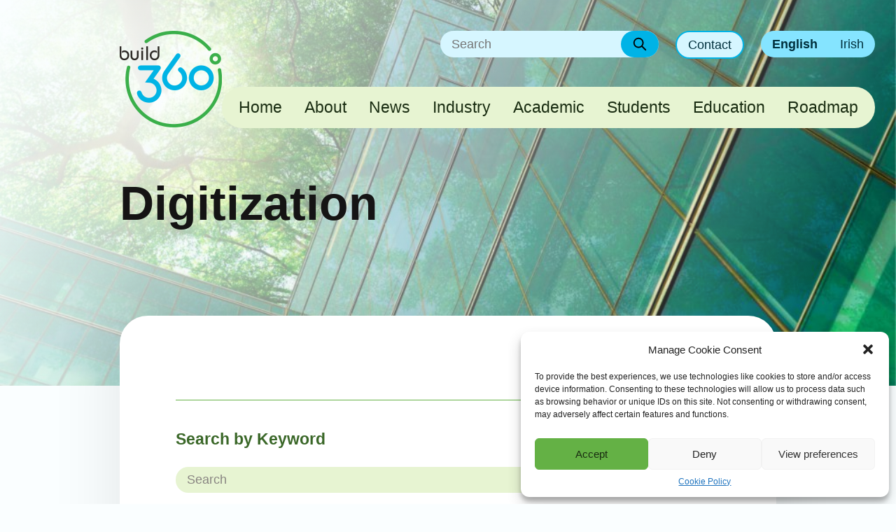

--- FILE ---
content_type: text/html; charset=UTF-8
request_url: https://build360.ie/tag/digitization/
body_size: 17597
content:
<!doctype html>
<html lang="en-US">
  <head>
    <meta charset="utf-8">
    <meta name="viewport" content="width=device-width, initial-scale=1">
    <meta name='robots' content='index, follow, max-image-preview:large, max-snippet:-1, max-video-preview:-1' />

	<!-- This site is optimized with the Yoast SEO plugin v24.4 - https://yoast.com/wordpress/plugins/seo/ -->
	<title>Digitization Archives - Build360</title>
	<link rel="canonical" href="https://build360.ie/tag/digitization/" />
	<meta property="og:locale" content="en_US" />
	<meta property="og:type" content="article" />
	<meta property="og:title" content="Digitization Archives - Build360" />
	<meta property="og:url" content="https://build360.ie/tag/digitization/" />
	<meta property="og:site_name" content="Build360" />
	<meta name="twitter:card" content="summary_large_image" />
	<script type="application/ld+json" class="yoast-schema-graph">{"@context":"https://schema.org","@graph":[{"@type":"CollectionPage","@id":"https://build360.ie/tag/digitization/","url":"https://build360.ie/tag/digitization/","name":"Digitization Archives - Build360","isPartOf":{"@id":"https://build360.ie/#website"},"primaryImageOfPage":{"@id":"https://build360.ie/tag/digitization/#primaryimage"},"image":{"@id":"https://build360.ie/tag/digitization/#primaryimage"},"thumbnailUrl":"https://build360.ie/wp-content/uploads/2023/01/iStock-1185307181.jpg","breadcrumb":{"@id":"https://build360.ie/tag/digitization/#breadcrumb"},"inLanguage":"en-US"},{"@type":"ImageObject","inLanguage":"en-US","@id":"https://build360.ie/tag/digitization/#primaryimage","url":"https://build360.ie/wp-content/uploads/2023/01/iStock-1185307181.jpg","contentUrl":"https://build360.ie/wp-content/uploads/2023/01/iStock-1185307181.jpg","width":2121,"height":1414,"caption":"green city - double exposure of lush green forest and modern skyscrapers windows"},{"@type":"BreadcrumbList","@id":"https://build360.ie/tag/digitization/#breadcrumb","itemListElement":[{"@type":"ListItem","position":1,"name":"Home","item":"https://build360.ie/"},{"@type":"ListItem","position":2,"name":"Digitization"}]},{"@type":"WebSite","@id":"https://build360.ie/#website","url":"https://build360.ie/","name":"Build360","description":"Leading the transition towards a Circular Built Environment and Circular Economy","potentialAction":[{"@type":"SearchAction","target":{"@type":"EntryPoint","urlTemplate":"https://build360.ie/?s={search_term_string}"},"query-input":{"@type":"PropertyValueSpecification","valueRequired":true,"valueName":"search_term_string"}}],"inLanguage":"en-US"}]}</script>
	<!-- / Yoast SEO plugin. -->


<link rel='dns-prefetch' href='//www.googletagmanager.com' />
<link rel="alternate" type="application/rss+xml" title="Build360 &raquo; Digitization Tag Feed" href="https://build360.ie/tag/digitization/feed/" />
<style id='wp-img-auto-sizes-contain-inline-css'>
img:is([sizes=auto i],[sizes^="auto," i]){contain-intrinsic-size:3000px 1500px}
/*# sourceURL=wp-img-auto-sizes-contain-inline-css */
</style>
<style id='wp-emoji-styles-inline-css'>

	img.wp-smiley, img.emoji {
		display: inline !important;
		border: none !important;
		box-shadow: none !important;
		height: 1em !important;
		width: 1em !important;
		margin: 0 0.07em !important;
		vertical-align: -0.1em !important;
		background: none !important;
		padding: 0 !important;
	}
/*# sourceURL=wp-emoji-styles-inline-css */
</style>
<style id='wp-block-library-inline-css'>
:root{--wp-block-synced-color:#7a00df;--wp-block-synced-color--rgb:122,0,223;--wp-bound-block-color:var(--wp-block-synced-color);--wp-editor-canvas-background:#ddd;--wp-admin-theme-color:#007cba;--wp-admin-theme-color--rgb:0,124,186;--wp-admin-theme-color-darker-10:#006ba1;--wp-admin-theme-color-darker-10--rgb:0,107,160.5;--wp-admin-theme-color-darker-20:#005a87;--wp-admin-theme-color-darker-20--rgb:0,90,135;--wp-admin-border-width-focus:2px}@media (min-resolution:192dpi){:root{--wp-admin-border-width-focus:1.5px}}.wp-element-button{cursor:pointer}:root .has-very-light-gray-background-color{background-color:#eee}:root .has-very-dark-gray-background-color{background-color:#313131}:root .has-very-light-gray-color{color:#eee}:root .has-very-dark-gray-color{color:#313131}:root .has-vivid-green-cyan-to-vivid-cyan-blue-gradient-background{background:linear-gradient(135deg,#00d084,#0693e3)}:root .has-purple-crush-gradient-background{background:linear-gradient(135deg,#34e2e4,#4721fb 50%,#ab1dfe)}:root .has-hazy-dawn-gradient-background{background:linear-gradient(135deg,#faaca8,#dad0ec)}:root .has-subdued-olive-gradient-background{background:linear-gradient(135deg,#fafae1,#67a671)}:root .has-atomic-cream-gradient-background{background:linear-gradient(135deg,#fdd79a,#004a59)}:root .has-nightshade-gradient-background{background:linear-gradient(135deg,#330968,#31cdcf)}:root .has-midnight-gradient-background{background:linear-gradient(135deg,#020381,#2874fc)}:root{--wp--preset--font-size--normal:16px;--wp--preset--font-size--huge:42px}.has-regular-font-size{font-size:1em}.has-larger-font-size{font-size:2.625em}.has-normal-font-size{font-size:var(--wp--preset--font-size--normal)}.has-huge-font-size{font-size:var(--wp--preset--font-size--huge)}.has-text-align-center{text-align:center}.has-text-align-left{text-align:left}.has-text-align-right{text-align:right}.has-fit-text{white-space:nowrap!important}#end-resizable-editor-section{display:none}.aligncenter{clear:both}.items-justified-left{justify-content:flex-start}.items-justified-center{justify-content:center}.items-justified-right{justify-content:flex-end}.items-justified-space-between{justify-content:space-between}.screen-reader-text{border:0;clip-path:inset(50%);height:1px;margin:-1px;overflow:hidden;padding:0;position:absolute;width:1px;word-wrap:normal!important}.screen-reader-text:focus{background-color:#ddd;clip-path:none;color:#444;display:block;font-size:1em;height:auto;left:5px;line-height:normal;padding:15px 23px 14px;text-decoration:none;top:5px;width:auto;z-index:100000}html :where(.has-border-color){border-style:solid}html :where([style*=border-top-color]){border-top-style:solid}html :where([style*=border-right-color]){border-right-style:solid}html :where([style*=border-bottom-color]){border-bottom-style:solid}html :where([style*=border-left-color]){border-left-style:solid}html :where([style*=border-width]){border-style:solid}html :where([style*=border-top-width]){border-top-style:solid}html :where([style*=border-right-width]){border-right-style:solid}html :where([style*=border-bottom-width]){border-bottom-style:solid}html :where([style*=border-left-width]){border-left-style:solid}html :where(img[class*=wp-image-]){height:auto;max-width:100%}:where(figure){margin:0 0 1em}html :where(.is-position-sticky){--wp-admin--admin-bar--position-offset:var(--wp-admin--admin-bar--height,0px)}@media screen and (max-width:600px){html :where(.is-position-sticky){--wp-admin--admin-bar--position-offset:0px}}

/*# sourceURL=wp-block-library-inline-css */
</style><style id='wp-block-paragraph-inline-css'>
.is-small-text{font-size:.875em}.is-regular-text{font-size:1em}.is-large-text{font-size:2.25em}.is-larger-text{font-size:3em}.has-drop-cap:not(:focus):first-letter{float:left;font-size:8.4em;font-style:normal;font-weight:100;line-height:.68;margin:.05em .1em 0 0;text-transform:uppercase}body.rtl .has-drop-cap:not(:focus):first-letter{float:none;margin-left:.1em}p.has-drop-cap.has-background{overflow:hidden}:root :where(p.has-background){padding:1.25em 2.375em}:where(p.has-text-color:not(.has-link-color)) a{color:inherit}p.has-text-align-left[style*="writing-mode:vertical-lr"],p.has-text-align-right[style*="writing-mode:vertical-rl"]{rotate:180deg}
/*# sourceURL=https://build360.ie/wp-includes/blocks/paragraph/style.min.css */
</style>
<style id='global-styles-inline-css'>
:root{--wp--preset--aspect-ratio--square: 1;--wp--preset--aspect-ratio--4-3: 4/3;--wp--preset--aspect-ratio--3-4: 3/4;--wp--preset--aspect-ratio--3-2: 3/2;--wp--preset--aspect-ratio--2-3: 2/3;--wp--preset--aspect-ratio--16-9: 16/9;--wp--preset--aspect-ratio--9-16: 9/16;--wp--preset--color--black: #000000;--wp--preset--color--cyan-bluish-gray: #abb8c3;--wp--preset--color--white: #ffffff;--wp--preset--color--pale-pink: #f78da7;--wp--preset--color--vivid-red: #cf2e2e;--wp--preset--color--luminous-vivid-orange: #ff6900;--wp--preset--color--luminous-vivid-amber: #fcb900;--wp--preset--color--light-green-cyan: #7bdcb5;--wp--preset--color--vivid-green-cyan: #00d084;--wp--preset--color--pale-cyan-blue: #8ed1fc;--wp--preset--color--vivid-cyan-blue: #0693e3;--wp--preset--color--vivid-purple: #9b51e0;--wp--preset--color--dark-green: #192C11;--wp--preset--color--mid-dark-green: #3A6728;--wp--preset--color--green: #64B145;--wp--preset--color--medium-green: #AAD798;--wp--preset--color--lightest-green: #E7F4D2;--wp--preset--gradient--vivid-cyan-blue-to-vivid-purple: linear-gradient(135deg,rgb(6,147,227) 0%,rgb(155,81,224) 100%);--wp--preset--gradient--light-green-cyan-to-vivid-green-cyan: linear-gradient(135deg,rgb(122,220,180) 0%,rgb(0,208,130) 100%);--wp--preset--gradient--luminous-vivid-amber-to-luminous-vivid-orange: linear-gradient(135deg,rgb(252,185,0) 0%,rgb(255,105,0) 100%);--wp--preset--gradient--luminous-vivid-orange-to-vivid-red: linear-gradient(135deg,rgb(255,105,0) 0%,rgb(207,46,46) 100%);--wp--preset--gradient--very-light-gray-to-cyan-bluish-gray: linear-gradient(135deg,rgb(238,238,238) 0%,rgb(169,184,195) 100%);--wp--preset--gradient--cool-to-warm-spectrum: linear-gradient(135deg,rgb(74,234,220) 0%,rgb(151,120,209) 20%,rgb(207,42,186) 40%,rgb(238,44,130) 60%,rgb(251,105,98) 80%,rgb(254,248,76) 100%);--wp--preset--gradient--blush-light-purple: linear-gradient(135deg,rgb(255,206,236) 0%,rgb(152,150,240) 100%);--wp--preset--gradient--blush-bordeaux: linear-gradient(135deg,rgb(254,205,165) 0%,rgb(254,45,45) 50%,rgb(107,0,62) 100%);--wp--preset--gradient--luminous-dusk: linear-gradient(135deg,rgb(255,203,112) 0%,rgb(199,81,192) 50%,rgb(65,88,208) 100%);--wp--preset--gradient--pale-ocean: linear-gradient(135deg,rgb(255,245,203) 0%,rgb(182,227,212) 50%,rgb(51,167,181) 100%);--wp--preset--gradient--electric-grass: linear-gradient(135deg,rgb(202,248,128) 0%,rgb(113,206,126) 100%);--wp--preset--gradient--midnight: linear-gradient(135deg,rgb(2,3,129) 0%,rgb(40,116,252) 100%);--wp--preset--font-size--small: 13px;--wp--preset--font-size--medium: 20px;--wp--preset--font-size--large: 36px;--wp--preset--font-size--x-large: 42px;--wp--preset--spacing--20: 0.44rem;--wp--preset--spacing--30: 0.67rem;--wp--preset--spacing--40: 1rem;--wp--preset--spacing--50: 1.5rem;--wp--preset--spacing--60: 2.25rem;--wp--preset--spacing--70: 3.38rem;--wp--preset--spacing--80: 5.06rem;--wp--preset--shadow--natural: 6px 6px 9px rgba(0, 0, 0, 0.2);--wp--preset--shadow--deep: 12px 12px 50px rgba(0, 0, 0, 0.4);--wp--preset--shadow--sharp: 6px 6px 0px rgba(0, 0, 0, 0.2);--wp--preset--shadow--outlined: 6px 6px 0px -3px rgb(255, 255, 255), 6px 6px rgb(0, 0, 0);--wp--preset--shadow--crisp: 6px 6px 0px rgb(0, 0, 0);}:where(.is-layout-flex){gap: 0.5em;}:where(.is-layout-grid){gap: 0.5em;}body .is-layout-flex{display: flex;}.is-layout-flex{flex-wrap: wrap;align-items: center;}.is-layout-flex > :is(*, div){margin: 0;}body .is-layout-grid{display: grid;}.is-layout-grid > :is(*, div){margin: 0;}:where(.wp-block-columns.is-layout-flex){gap: 2em;}:where(.wp-block-columns.is-layout-grid){gap: 2em;}:where(.wp-block-post-template.is-layout-flex){gap: 1.25em;}:where(.wp-block-post-template.is-layout-grid){gap: 1.25em;}.has-black-color{color: var(--wp--preset--color--black) !important;}.has-cyan-bluish-gray-color{color: var(--wp--preset--color--cyan-bluish-gray) !important;}.has-white-color{color: var(--wp--preset--color--white) !important;}.has-pale-pink-color{color: var(--wp--preset--color--pale-pink) !important;}.has-vivid-red-color{color: var(--wp--preset--color--vivid-red) !important;}.has-luminous-vivid-orange-color{color: var(--wp--preset--color--luminous-vivid-orange) !important;}.has-luminous-vivid-amber-color{color: var(--wp--preset--color--luminous-vivid-amber) !important;}.has-light-green-cyan-color{color: var(--wp--preset--color--light-green-cyan) !important;}.has-vivid-green-cyan-color{color: var(--wp--preset--color--vivid-green-cyan) !important;}.has-pale-cyan-blue-color{color: var(--wp--preset--color--pale-cyan-blue) !important;}.has-vivid-cyan-blue-color{color: var(--wp--preset--color--vivid-cyan-blue) !important;}.has-vivid-purple-color{color: var(--wp--preset--color--vivid-purple) !important;}.has-black-background-color{background-color: var(--wp--preset--color--black) !important;}.has-cyan-bluish-gray-background-color{background-color: var(--wp--preset--color--cyan-bluish-gray) !important;}.has-white-background-color{background-color: var(--wp--preset--color--white) !important;}.has-pale-pink-background-color{background-color: var(--wp--preset--color--pale-pink) !important;}.has-vivid-red-background-color{background-color: var(--wp--preset--color--vivid-red) !important;}.has-luminous-vivid-orange-background-color{background-color: var(--wp--preset--color--luminous-vivid-orange) !important;}.has-luminous-vivid-amber-background-color{background-color: var(--wp--preset--color--luminous-vivid-amber) !important;}.has-light-green-cyan-background-color{background-color: var(--wp--preset--color--light-green-cyan) !important;}.has-vivid-green-cyan-background-color{background-color: var(--wp--preset--color--vivid-green-cyan) !important;}.has-pale-cyan-blue-background-color{background-color: var(--wp--preset--color--pale-cyan-blue) !important;}.has-vivid-cyan-blue-background-color{background-color: var(--wp--preset--color--vivid-cyan-blue) !important;}.has-vivid-purple-background-color{background-color: var(--wp--preset--color--vivid-purple) !important;}.has-black-border-color{border-color: var(--wp--preset--color--black) !important;}.has-cyan-bluish-gray-border-color{border-color: var(--wp--preset--color--cyan-bluish-gray) !important;}.has-white-border-color{border-color: var(--wp--preset--color--white) !important;}.has-pale-pink-border-color{border-color: var(--wp--preset--color--pale-pink) !important;}.has-vivid-red-border-color{border-color: var(--wp--preset--color--vivid-red) !important;}.has-luminous-vivid-orange-border-color{border-color: var(--wp--preset--color--luminous-vivid-orange) !important;}.has-luminous-vivid-amber-border-color{border-color: var(--wp--preset--color--luminous-vivid-amber) !important;}.has-light-green-cyan-border-color{border-color: var(--wp--preset--color--light-green-cyan) !important;}.has-vivid-green-cyan-border-color{border-color: var(--wp--preset--color--vivid-green-cyan) !important;}.has-pale-cyan-blue-border-color{border-color: var(--wp--preset--color--pale-cyan-blue) !important;}.has-vivid-cyan-blue-border-color{border-color: var(--wp--preset--color--vivid-cyan-blue) !important;}.has-vivid-purple-border-color{border-color: var(--wp--preset--color--vivid-purple) !important;}.has-vivid-cyan-blue-to-vivid-purple-gradient-background{background: var(--wp--preset--gradient--vivid-cyan-blue-to-vivid-purple) !important;}.has-light-green-cyan-to-vivid-green-cyan-gradient-background{background: var(--wp--preset--gradient--light-green-cyan-to-vivid-green-cyan) !important;}.has-luminous-vivid-amber-to-luminous-vivid-orange-gradient-background{background: var(--wp--preset--gradient--luminous-vivid-amber-to-luminous-vivid-orange) !important;}.has-luminous-vivid-orange-to-vivid-red-gradient-background{background: var(--wp--preset--gradient--luminous-vivid-orange-to-vivid-red) !important;}.has-very-light-gray-to-cyan-bluish-gray-gradient-background{background: var(--wp--preset--gradient--very-light-gray-to-cyan-bluish-gray) !important;}.has-cool-to-warm-spectrum-gradient-background{background: var(--wp--preset--gradient--cool-to-warm-spectrum) !important;}.has-blush-light-purple-gradient-background{background: var(--wp--preset--gradient--blush-light-purple) !important;}.has-blush-bordeaux-gradient-background{background: var(--wp--preset--gradient--blush-bordeaux) !important;}.has-luminous-dusk-gradient-background{background: var(--wp--preset--gradient--luminous-dusk) !important;}.has-pale-ocean-gradient-background{background: var(--wp--preset--gradient--pale-ocean) !important;}.has-electric-grass-gradient-background{background: var(--wp--preset--gradient--electric-grass) !important;}.has-midnight-gradient-background{background: var(--wp--preset--gradient--midnight) !important;}.has-small-font-size{font-size: var(--wp--preset--font-size--small) !important;}.has-medium-font-size{font-size: var(--wp--preset--font-size--medium) !important;}.has-large-font-size{font-size: var(--wp--preset--font-size--large) !important;}.has-x-large-font-size{font-size: var(--wp--preset--font-size--x-large) !important;}
/*# sourceURL=global-styles-inline-css */
</style>

<style id='classic-theme-styles-inline-css'>
/*! This file is auto-generated */
.wp-block-button__link{color:#fff;background-color:#32373c;border-radius:9999px;box-shadow:none;text-decoration:none;padding:calc(.667em + 2px) calc(1.333em + 2px);font-size:1.125em}.wp-block-file__button{background:#32373c;color:#fff;text-decoration:none}
/*# sourceURL=/wp-includes/css/classic-themes.min.css */
</style>
<link rel='stylesheet' id='cmplz-general-css' href='https://build360.ie/wp-content/plugins/complianz-gdpr/assets/css/cookieblocker.min.css?ver=1739199528' media='all' />
<link rel='stylesheet' id='app/0-css' href='https://build360.ie/wp-content/themes/build360/public/app.beaf2a.css' media='all' />

<!-- Google tag (gtag.js) snippet added by Site Kit -->

<!-- Google Analytics snippet added by Site Kit -->
<script src="https://www.googletagmanager.com/gtag/js?id=G-1H52S3JMLE" id="google_gtagjs-js" async></script>
<script id="google_gtagjs-js-after">
window.dataLayer = window.dataLayer || [];function gtag(){dataLayer.push(arguments);}
gtag("set","linker",{"domains":["build360.ie"]});
gtag("js", new Date());
gtag("set", "developer_id.dZTNiMT", true);
gtag("config", "G-1H52S3JMLE");
//# sourceURL=google_gtagjs-js-after
</script>

<!-- End Google tag (gtag.js) snippet added by Site Kit -->
<script src="https://build360.ie/wp-includes/js/jquery/jquery.min.js?ver=3.7.1" id="jquery-core-js"></script>
<script src="https://build360.ie/wp-includes/js/jquery/jquery-migrate.min.js?ver=3.4.1" id="jquery-migrate-js"></script>
<link rel="https://api.w.org/" href="https://build360.ie/wp-json/" /><link rel="alternate" title="JSON" type="application/json" href="https://build360.ie/wp-json/wp/v2/tags/460" /><link rel="EditURI" type="application/rsd+xml" title="RSD" href="https://build360.ie/xmlrpc.php?rsd" />
<meta name="generator" content="Site Kit by Google 1.145.0" />			<style>.cmplz-hidden {
					display: none !important;
				}</style>
		<script>
		(function(h,o,t,j,a,r){
			h.hj=h.hj||function(){(h.hj.q=h.hj.q||[]).push(arguments)};
			h._hjSettings={hjid:3400918,hjsv:5};
			a=o.getElementsByTagName('head')[0];
			r=o.createElement('script');r.async=1;
			r.src=t+h._hjSettings.hjid+j+h._hjSettings.hjsv;
			a.appendChild(r);
		})(window,document,'//static.hotjar.com/c/hotjar-','.js?sv=');
		</script>
				<style id="wp-custom-css">
			.VIpgJd-ZVi9od-ORHb-OEVmcd {
    display: none;
}

.VIpgJd-yAWNEb-L7lbkb {
    display: none !important;
}		</style>
		  <link rel='stylesheet' id='dashicons-css' href='https://build360.ie/wp-includes/css/dashicons.min.css?ver=6.9' media='all' />
<link rel='stylesheet' id='nf-display-css' href='https://build360.ie/wp-content/plugins/ninja-forms/assets/css/display-structure.css?ver=6.9' media='all' />
</head>

  <body data-cmplz=1 class="archive tag tag-digitization tag-460 wp-embed-responsive wp-theme-build360">
    <svg style="display:none;">

    <symbol id="search-icon" viewBox="0 0 22 22">
        <path fill-rule="evenodd" clip-rule="evenodd"
            d="M14.9647 13.6573L19.8964 18.589C20.0697 18.7625 20.167 18.9977 20.167 19.2429C20.1669 19.4881 20.0694 19.7233 19.8959 19.8966C19.7224 20.07 19.4872 20.1673 19.242 20.1672C18.9968 20.1671 18.7616 20.0696 18.5883 19.8962L13.6566 14.9645C12.1823 16.1064 10.3285 16.6437 8.47206 16.4672C6.61567 16.2908 4.89624 15.4137 3.66355 14.0145C2.43087 12.6153 1.77752 10.799 1.83643 8.93518C1.89533 7.07135 2.66207 5.29997 3.98065 3.98138C5.29923 2.6628 7.07062 1.89607 8.93445 1.83716C10.7983 1.77825 12.6145 2.4316 14.0138 3.66429C15.413 4.89697 16.29 6.61641 16.4665 8.47279C16.643 10.3292 16.1056 12.1831 14.9638 13.6573H14.9647ZM9.16678 14.6666C10.6255 14.6666 12.0244 14.0871 13.0559 13.0557C14.0873 12.0242 14.6668 10.6253 14.6668 9.16659C14.6668 7.7079 14.0873 6.30896 13.0559 5.27751C12.0244 4.24606 10.6255 3.66659 9.16678 3.66659C7.70809 3.66659 6.30914 4.24606 5.27769 5.27751C4.24624 6.30896 3.66678 7.7079 3.66678 9.16659C3.66678 10.6253 4.24624 12.0242 5.27769 13.0557C6.30914 14.0871 7.70809 14.6666 9.16678 14.6666Z" />
    </symbol>

    <symbol id="in-icon" viewBox="0 0 28 28">
        <path
            d="M14 0C6.26792 0 0 6.26792 0 14C0 21.7321 6.26792 28 14 28C21.7321 28 28 21.7321 28 14C28 6.26792 21.7321 0 14 0ZM10.5729 19.8027H7.73792V10.6794H10.5729V19.8027ZM9.13792 9.55937C8.2425 9.55937 7.66354 8.925 7.66354 8.14042C7.66354 7.33979 8.26 6.72438 9.17438 6.72438C10.0887 6.72438 10.6488 7.33979 10.6663 8.14042C10.6663 8.925 10.0887 9.55937 9.13792 9.55937ZM20.9271 19.8027H18.0921V14.7467C18.0921 13.5698 17.6808 12.7706 16.6556 12.7706C15.8725 12.7706 15.4073 13.3117 15.2017 13.8323C15.1258 14.0175 15.1069 14.28 15.1069 14.541V19.8013H12.2704V13.5888C12.2704 12.4498 12.234 11.4975 12.196 10.6779H14.6592L14.789 11.9452H14.8458C15.2192 11.3502 16.1335 10.4723 17.6633 10.4723C19.5285 10.4723 20.9271 11.7221 20.9271 14.4083V19.8027Z" />
    </symbol>

    <symbol id="tw-icon" viewBox="0 0 28 28">
        <path
            d="M14 0C6.26875 0 0 6.26875 0 14C0 21.7313 6.26875 28 14 28C21.7313 28 28 21.7313 28 14C28 6.26875 21.7313 0 14 0ZM20.7281 10.5531C20.7375 10.7 20.7375 10.8531 20.7375 11.0031C20.7375 15.5906 17.2437 20.875 10.8594 20.875C8.89062 20.875 7.06562 20.3031 5.52812 19.3188C5.80937 19.35 6.07813 19.3625 6.36563 19.3625C7.99063 19.3625 9.48438 18.8125 10.675 17.8813C9.15 17.85 7.86875 16.85 7.43125 15.475C7.96562 15.5531 8.44687 15.5531 8.99687 15.4125C8.21164 15.253 7.50586 14.8265 6.99943 14.2056C6.49299 13.5846 6.21715 12.8075 6.21875 12.0063V11.9625C6.67812 12.2219 7.21875 12.3812 7.78438 12.4031C7.30888 12.0862 6.91893 11.6569 6.6491 11.1532C6.37926 10.6495 6.23789 10.087 6.2375 9.51562C6.2375 8.86875 6.40625 8.27812 6.70938 7.76562C7.58095 8.83855 8.66853 9.71607 9.90145 10.3411C11.1344 10.9662 12.485 11.3249 13.8656 11.3938C13.375 9.03438 15.1375 7.125 17.2563 7.125C18.2563 7.125 19.1562 7.54375 19.7906 8.21875C20.575 8.07187 21.325 7.77812 21.9937 7.38437C21.7344 8.1875 21.1906 8.86562 20.4688 9.29375C21.1688 9.21875 21.8438 9.025 22.4688 8.75313C21.9969 9.44688 21.4062 10.0625 20.7281 10.5531Z" />
    </symbol>

    <symbol id="select-arrow" width="25" height="25" viewBox="0 0 25 25">
        <path
            d="M20.6115 8.2853C20.306 7.98247 19.8927 7.8125 19.462 7.8125C19.0313 7.8125 18.618 7.98247 18.3125 8.2853L12.4592 14.0409L6.68746 8.2853C6.38198 7.98247 5.96874 7.8125 5.538 7.8125C5.10726 7.8125 4.69402 7.98247 4.38853 8.2853C4.23571 8.43644 4.11442 8.61627 4.03164 8.8144C3.94887 9.01253 3.90625 9.22504 3.90625 9.43968C3.90625 9.65431 3.94887 9.86682 4.03164 10.065C4.11442 10.2631 4.23571 10.4429 4.38853 10.5941L11.3016 17.4878C11.4532 17.6402 11.6335 17.7612 11.8322 17.8437C12.0309 17.9263 12.244 17.9688 12.4592 17.9688C12.6745 17.9688 12.8876 17.9263 13.0863 17.8437C13.285 17.7612 13.4653 17.6402 13.6169 17.4878L20.6115 10.5941C20.7643 10.4429 20.8856 10.2631 20.9684 10.065C21.0511 9.86682 21.0938 9.65431 21.0938 9.43968C21.0938 9.22504 21.0511 9.01253 20.9684 8.8144C20.8856 8.61627 20.7643 8.43644 20.6115 8.2853Z" />
    </symbol>

    <symbol id="sort-icon" viewBox="0 0 14 20">
        <path
            d="M1.00233 9.00058H12.5493C13.4113 9.00058 13.8693 7.98058 13.2963 7.33558L7.52333 0.840583C7.42969 0.734887 7.31469 0.650267 7.18592 0.592314C7.05715 0.534361 6.91755 0.504395 6.77634 0.504395C6.63513 0.504395 6.49552 0.534361 6.36675 0.592314C6.23798 0.650267 6.12298 0.734887 6.02933 0.840583L0.254335 7.33558C-0.318665 7.98058 0.139335 9.00058 1.00233 9.00058ZM6.02834 19.1596C6.12198 19.2653 6.23698 19.3499 6.36575 19.4079C6.49452 19.4658 6.63412 19.4958 6.77533 19.4958C6.91654 19.4958 7.05615 19.4658 7.18492 19.4079C7.31369 19.3499 7.42869 19.2653 7.52233 19.1596L13.2953 12.6646C13.8693 12.0206 13.4113 11.0006 12.5483 11.0006H1.00233C0.140335 11.0006 -0.317665 12.0206 0.255335 12.6656L6.02834 19.1596Z" />
    </symbol>

</svg>
    
    <div id="app">
      <header class="main-header">
    <div class="container">
        <div class="main-header-inner">

            <a class="site-logo" href="https://build360.ie/">
                <img src="https://build360.ie/wp-content/themes/build360/public/build360-logo.53cc9e.png" alt="Build 360 Logo" />
            </a>

            <div class="main-header-right">
                <div class="main-header-top">
                    <form role="search" method="get" class="search-form" action="https://build360.ie/">
    <label>
        <input type="search" placeholder="Search" value="" name="s">
    </label>

    <button>
        <svg role="img" class="search-icon">
            <use xlink:href="#search-icon"></use>
        </svg>
    </button>
</form>

                                            <div class="main-header-cta">
                            <a class="btn btn--secondary" href="contact-us">Contact</a>
                        </div>
                                        <div class="translate-switcher">
                        <div class="gtranslate_wrapper" id="gt-wrapper-47405862"></div>
                    </div>
                </div>

                <nav class="main-header-nav">
                    <div class="hamburger-wrap">
                        <div class="hamburger">
                            <span class="line"></span>
                            <span class="line"></span>
                            <span class="line"></span>
                        </div>
                    </div>
                    <nav>
                        <form role="search" method="get" class="search-form" action="https://build360.ie/">
    <label>
        <input type="search" placeholder="Search" value="" name="s">
    </label>

    <button>
        <svg role="img" class="search-icon">
            <use xlink:href="#search-icon"></use>
        </svg>
    </button>
</form>

                        <ul><li class="menu-item menu-item-type-post_type menu-item-object-page menu-item-home menu-item-45"><a href="https://build360.ie/">Home</a></li>
<li class="menu-item menu-item-type-post_type menu-item-object-page menu-item-21"><a href="https://build360.ie/about/">About</a></li>
<li class="menu-item menu-item-type-taxonomy menu-item-object-category menu-item-132"><a href="https://build360.ie/category/news/">News</a></li>
<li class="menu-item menu-item-type-custom menu-item-object-custom menu-item-460"><a href="/category/industry/?_sort=title_asc">Industry</a></li>
<li class="menu-item menu-item-type-custom menu-item-object-custom menu-item-457"><a href="/category/academic/?_sort=title_asc">Academic</a></li>
<li class="menu-item menu-item-type-custom menu-item-object-custom menu-item-458"><a href="/category/students/?_sort=title_asc">Students</a></li>
<li class="menu-item menu-item-type-custom menu-item-object-custom menu-item-459"><a href="/category/education/?_sort=title_asc">Education</a></li>
<li class="menu-item menu-item-type-post_type menu-item-object-page menu-item-182"><a href="https://build360.ie/roadmap/">Roadmap</a></li>
</ul>
                        <div class="main-header-lang">
                            <div class="translate-switcher">
                                <div class="gtranslate_wrapper" id="gt-wrapper-79831458"></div>
                            </div>
                        </div>
                    </nav>
                </nav>
            </div>

        </div>
    </div>
</header>

<main id="main" class="main">
        <div class="wp-block-hero">
        <div class="container">
            <div class="wp-block-hero-content">
                <h1>Digitization</h1>
                                            </div>
        </div>
                    <img width="1024" height="610" src="https://build360.ie/wp-content/uploads/2022/06/hero-1024x610.jpg" class="bg" alt="" loading="eager" decoding="async" fetchpriority="high" srcset="https://build360.ie/wp-content/uploads/2022/06/hero-1024x610.jpg 1024w, https://build360.ie/wp-content/uploads/2022/06/hero-300x179.jpg 300w, https://build360.ie/wp-content/uploads/2022/06/hero-768x458.jpg 768w, https://build360.ie/wp-content/uploads/2022/06/hero-1536x915.jpg 1536w, https://build360.ie/wp-content/uploads/2022/06/hero-2048x1220.jpg 2048w" sizes="(max-width: 1024px) 100vw, 1024px" />
            </div>

            <div class="container">
    <section class="filters">
                    <div class="filters-top">
                
            </div>
                <div class="filters-bottom ">
                        <div class="filters-left">
                <div class="filters-search">
                    <h6>Search by Keyword</h6>
                    <div class="facetwp-facet facetwp-facet-search facetwp-type-search" data-name="search" data-type="search"></div>
                </div>
            </div>
            <div class="filters-right">
                <div class="filters-year">
                    <h6>Search by Date</h6>
                    <div class="facetwp-facet facetwp-facet-year facetwp-type-date_range" data-name="year" data-type="date_range"></div>
                </div>
                <div class="filters-actions">
                    <a onclick="FWP.reset()" class="btn btn--ghost">Reset</a>
                    <a class="btn btn--primary" onclick="FWP.refresh()">Search</a>
                </div>
            </div>
        </div>
    </section>
</div>
    
    <div class="container">
                    <div class="sort">
    <svg role="img" class="sort-icon">
        <use xlink:href="#sort-icon"></use>
    </svg>
    <ul class="sort-ui">
        <li class="by-alphabet">A-Z</li>
        <li class="by-date">Date</li>
    </ul>
    <div class="facetwp-sort"></div>
</div>
            <section class="facetwp-template" id="facetwp-template">
                <div class="row">
                                                                <!--fwp-loop-->
                        <div class="col-xl-4 col-md-6 col-12">
                            <article class="card-post post-1090 post type-post status-publish format-standard has-post-thumbnail hentry category-digital category-industry category-news tag-392 tag-blockchain tag-digital tag-digitization tag-world-economic-forum">

    
    <div class="share">
    <span class="share-link">Share</span>
    <ul>
                    <li>
                <a href="https://www.linkedin.com/shareArticle?mini=true&amp;url=https://build360.ie/guidelines-for-improving-blockchains-environmental-social-and-economic-impact/&amp;title=Guidelines for Improving Blockchain&amp;#8217;s Environmental, Social, and Economic Impact&amp;summary=This Insight Report published by the World Economic Forum in 2023 explores the current state-of-play in relation to the environmental impact of certain blockchain technologies, and outlines a potential approach to unify economic, environmental, and social perspectives.&amp;source=https://build360.ie" target="_blank">
                    <svg role="img" class="in-icon">
                        <use xlink:href="#in-icon"></use>
                    </svg>
                </a>
            </li>
                            <li>
                <a href="https://twitter.com/share?url=https://build360.ie/guidelines-for-improving-blockchains-environmental-social-and-economic-impact/&amp;text=Guidelines for Improving Blockchain&amp;#8217;s Environmental, Social, and Economic Impact" target="_blank">
                    <svg role="img" class="tw-icon">
                        <use xlink:href="#tw-icon"></use>
                    </svg>
                </a>
            </li>
            </ul>
</div>

    <div class="card-post-img">
                    <img width="700" height="467" src="https://build360.ie/wp-content/uploads/2023/01/iStock-1185307181-700x467.jpg" class="bg" alt="" decoding="async" srcset="https://build360.ie/wp-content/uploads/2023/01/iStock-1185307181-700x467.jpg 700w, https://build360.ie/wp-content/uploads/2023/01/iStock-1185307181-1600x1067.jpg 1600w, https://build360.ie/wp-content/uploads/2023/01/iStock-1185307181-150x100.jpg 150w, https://build360.ie/wp-content/uploads/2023/01/iStock-1185307181-768x512.jpg 768w, https://build360.ie/wp-content/uploads/2023/01/iStock-1185307181-1536x1024.jpg 1536w, https://build360.ie/wp-content/uploads/2023/01/iStock-1185307181-2048x1365.jpg 2048w" sizes="(max-width: 700px) 100vw, 700px" />
            </div>
    <div class="card-post-descr">
        <h6><a href="https://build360.ie/guidelines-for-improving-blockchains-environmental-social-and-economic-impact/">Guidelines for Improving Blockchain&#8217;s Environmental, Social, and Economic Impact</a></h6>
        <div class="card-post-excerpt">
            <p>This Insight Report published by the World Economic Forum in 2023 explores the current state-of-play in relation to the environmental impact of certain blockchain technologies, and outlines a potential approach to unify economic, environmental, and social perspectives.</p>
        </div>
    </div>
    <a href="https://build360.ie/guidelines-for-improving-blockchains-environmental-social-and-economic-impact/" class="more-link">See more...</a>
</article>
                        </div>
                                    </div>
            </section>
            </div>

    <div class="container">
        <div class="facetwp-pager"></div>
    </div>
</main>

<footer class="main-footer">
    <div class="container">
        <div class="row">
            <div class="col-lg-5 col-md-6 col-sm-12 col-12 order-lg-1 order-sm-2">
                <div class="main-footer-icons">
                    <ul>
                        <li><img src="https://build360.ie/wp-content/themes/build360/public/swr.41d33b.png" alt="Southern west region"></li>
                        <li><img src="https://build360.ie/wp-content/themes/build360/public/emw.9ad74c.png" alt="emw"></li>
                        <li><img src="https://build360.ie/wp-content/themes/build360/public/cw2.ca4d80.png" alt="cw2"></li>
                        <li><img src="https://build360.ie/wp-content/themes/build360/public/L2600px.12f321.png" alt="Atlantic technological univers=city"></li>
                        <li><img src="https://build360.ie/wp-content/themes/build360/public/L3_600.0fc8cc.png" alt="Centre for Sustainability"></li>
                        <li><img src="https://build360.ie/wp-content/themes/build360/public/L4.9fb51d.png" alt="LAPN"></li>
                    </ul>
                </div>
            </div>
            <div class="col-lg-2 col-md-12 order-lg-2 order-sm-1">
                <div class="main-footer-middle">
                    <span>Connect with us!</span>
                    <ul class="main-footer-social">
                        <li class="icon-wrapper"><a href="https://www.linkedin.com/in/mark-kelly-89a11a244/" target="_blank"><svg role="img" class="in-icon"><use xlink:href="#in-icon"></use></svg></a></li><li class="icon-wrapper"><a href="https://twitter.com/atubuild360" target="_blank"><svg role="img" class="tw-icon"><use xlink:href="#tw-icon"></use></svg></a></li>
                    </ul>
                </div>
            </div>
                            <div class="col-lg-5 order-lg-3 col-md-4 col-sm-12 order-sm-3 col-12">
                    <div class="main-footer-form">
                        <noscript class="ninja-forms-noscript-message">
	Notice: JavaScript is required for this content.</noscript>
<div id="nf-form-2-cont" class="nf-form-cont" aria-live="polite" aria-labelledby="nf-form-title-2" aria-describedby="nf-form-errors-2" role="form">

    <div class="nf-loading-spinner"></div>

</div>
        <!-- That data is being printed as a workaround to page builders reordering the order of the scripts loaded-->
        <script>var formDisplay=1;var nfForms=nfForms||[];var form=[];form.id='2';form.settings={"objectType":"Form Setting","editActive":true,"title":"Sign up for our newsletter!","show_title":0,"allow_public_link":0,"embed_form":"","clear_complete":1,"hide_complete":1,"default_label_pos":"above","wrapper_class":"","element_class":"","key":"","add_submit":1,"currency":"","repeatable_fieldsets":"","unique_field_error":"A form with this value has already been submitted.","logged_in":false,"not_logged_in_msg":"","sub_limit_msg":"The form has reached its submission limit.","calculations":[],"formContentData":["email_1655122838975","sign_up_for_our_newsletter_1655122909475"],"changeEmailErrorMsg":"Please enter a valid email address!","changeDateErrorMsg":"Please enter a valid date!","confirmFieldErrorMsg":"These fields must match!","fieldNumberNumMinError":"Number Min Error","fieldNumberNumMaxError":"Number Max Error","fieldNumberIncrementBy":"Please increment by ","formErrorsCorrectErrors":"Please correct errors before submitting this form.","validateRequiredField":"This is a required field.","honeypotHoneypotError":"Honeypot Error","fieldsMarkedRequired":"Fields marked with an <span class=\"ninja-forms-req-symbol\">*<\/span> are required","drawerDisabled":false,"ninjaForms":"Ninja Forms","fieldTextareaRTEInsertLink":"Insert Link","fieldTextareaRTEInsertMedia":"Insert Media","fieldTextareaRTESelectAFile":"Select a file","formHoneypot":"If you are a human seeing this field, please leave it empty.","fileUploadOldCodeFileUploadInProgress":"File Upload in Progress.","fileUploadOldCodeFileUpload":"FILE UPLOAD","currencySymbol":"&#36;","thousands_sep":",","decimal_point":".","siteLocale":"en_US","dateFormat":"m\/d\/Y","startOfWeek":"1","of":"of","previousMonth":"Previous Month","nextMonth":"Next Month","months":["January","February","March","April","May","June","July","August","September","October","November","December"],"monthsShort":["Jan","Feb","Mar","Apr","May","Jun","Jul","Aug","Sep","Oct","Nov","Dec"],"weekdays":["Sunday","Monday","Tuesday","Wednesday","Thursday","Friday","Saturday"],"weekdaysShort":["Sun","Mon","Tue","Wed","Thu","Fri","Sat"],"weekdaysMin":["Su","Mo","Tu","We","Th","Fr","Sa"],"recaptchaConsentMissing":"reCaptcha validation couldn&#039;t load.","recaptchaMissingCookie":"reCaptcha v3 validation couldn&#039;t load the cookie needed to submit the form.","recaptchaConsentEvent":"Accept reCaptcha cookies before sending the form.","currency_symbol":"","beforeForm":"","beforeFields":"","afterFields":"","afterForm":""};form.fields=[{"objectType":"Field","objectDomain":"fields","editActive":false,"order":1,"idAttribute":"id","type":"email","label":"Email","key":"email_1655122838975","label_pos":"above","required":1,"default":"","placeholder":"Type your email","container_class":"","element_class":"","admin_label":"","help_text":"","desc_text":"<p><br><\/p>","custom_name_attribute":"email","personally_identifiable":1,"value":"","drawerDisabled":false,"id":5,"beforeField":"","afterField":"","parentType":"email","element_templates":["email","input"],"old_classname":"","wrap_template":"wrap"},{"objectType":"Field","objectDomain":"fields","editActive":false,"order":9999,"idAttribute":"id","type":"submit","label":"Sign up for our newsletter!","processing_label":"Processing...","container_class":"","element_class":"","key":"sign_up_for_our_newsletter_1655122909475","drawerDisabled":false,"id":6,"beforeField":"","afterField":"","value":"","label_pos":"above","parentType":"textbox","element_templates":["submit","button","input"],"old_classname":"","wrap_template":"wrap-no-label"}];nfForms.push(form);</script>
        	
                    </div>
                </div>
                    </div>
    </div>

    <div class="container">
        <nav class="main-footer-nav">
            <ul><li class="menu-item menu-item-type-post_type menu-item-object-page menu-item-36"><a href="https://build360.ie/accessibility/">Accessibility</a></li>
<li class="menu-item menu-item-type-post_type menu-item-object-page menu-item-35"><a href="https://build360.ie/privacy-policy/">Privacy Policy</a></li>
<li class="menu-item menu-item-type-post_type menu-item-object-page menu-item-502"><a href="https://build360.ie/cookie-policy-eu/">Cookie Policy</a></li>
<li class="menu-item menu-item-type-custom menu-item-object-custom menu-item-499"><a href="https://spaceship.ie">Website by Spaceship.ie</a></li>
</ul>
        </nav>
    </div>

</footer>

<div class="scroll-to-top hide">
    <svg role="img" class="select-arrow">
        <use xlink:href="#select-arrow"></use>
    </svg>
</div>
    </div>

        <script type="speculationrules">
{"prefetch":[{"source":"document","where":{"and":[{"href_matches":"/*"},{"not":{"href_matches":["/wp-*.php","/wp-admin/*","/wp-content/uploads/*","/wp-content/*","/wp-content/plugins/*","/wp-content/themes/build360/*","/*\\?(.+)"]}},{"not":{"selector_matches":"a[rel~=\"nofollow\"]"}},{"not":{"selector_matches":".no-prefetch, .no-prefetch a"}}]},"eagerness":"conservative"}]}
</script>

<!-- Consent Management powered by Complianz | GDPR/CCPA Cookie Consent https://wordpress.org/plugins/complianz-gdpr -->
<div id="cmplz-cookiebanner-container"><div class="cmplz-cookiebanner cmplz-hidden banner-1 bottom-right-view-preferences optin cmplz-bottom-right cmplz-categories-type-view-preferences" aria-modal="true" data-nosnippet="true" role="dialog" aria-live="polite" aria-labelledby="cmplz-header-1-optin" aria-describedby="cmplz-message-1-optin">
	<div class="cmplz-header">
		<div class="cmplz-logo"></div>
		<div class="cmplz-title" id="cmplz-header-1-optin">Manage Cookie Consent</div>
		<div class="cmplz-close" tabindex="0" role="button" aria-label="Close dialog">
			<svg aria-hidden="true" focusable="false" data-prefix="fas" data-icon="times" class="svg-inline--fa fa-times fa-w-11" role="img" xmlns="http://www.w3.org/2000/svg" viewBox="0 0 352 512"><path fill="currentColor" d="M242.72 256l100.07-100.07c12.28-12.28 12.28-32.19 0-44.48l-22.24-22.24c-12.28-12.28-32.19-12.28-44.48 0L176 189.28 75.93 89.21c-12.28-12.28-32.19-12.28-44.48 0L9.21 111.45c-12.28 12.28-12.28 32.19 0 44.48L109.28 256 9.21 356.07c-12.28 12.28-12.28 32.19 0 44.48l22.24 22.24c12.28 12.28 32.2 12.28 44.48 0L176 322.72l100.07 100.07c12.28 12.28 32.2 12.28 44.48 0l22.24-22.24c12.28-12.28 12.28-32.19 0-44.48L242.72 256z"></path></svg>
		</div>
	</div>

	<div class="cmplz-divider cmplz-divider-header"></div>
	<div class="cmplz-body">
		<div class="cmplz-message" id="cmplz-message-1-optin">To provide the best experiences, we use technologies like cookies to store and/or access device information. Consenting to these technologies will allow us to process data such as browsing behavior or unique IDs on this site. Not consenting or withdrawing consent, may adversely affect certain features and functions.</div>
		<!-- categories start -->
		<div class="cmplz-categories">
			<details class="cmplz-category cmplz-functional" >
				<summary>
						<span class="cmplz-category-header">
							<span class="cmplz-category-title">Functional</span>
							<span class='cmplz-always-active'>
								<span class="cmplz-banner-checkbox">
									<input type="checkbox"
										   id="cmplz-functional-optin"
										   data-category="cmplz_functional"
										   class="cmplz-consent-checkbox cmplz-functional"
										   size="40"
										   value="1"/>
									<label class="cmplz-label" for="cmplz-functional-optin" tabindex="0"><span class="screen-reader-text">Functional</span></label>
								</span>
								Always active							</span>
							<span class="cmplz-icon cmplz-open">
								<svg xmlns="http://www.w3.org/2000/svg" viewBox="0 0 448 512"  height="18" ><path d="M224 416c-8.188 0-16.38-3.125-22.62-9.375l-192-192c-12.5-12.5-12.5-32.75 0-45.25s32.75-12.5 45.25 0L224 338.8l169.4-169.4c12.5-12.5 32.75-12.5 45.25 0s12.5 32.75 0 45.25l-192 192C240.4 412.9 232.2 416 224 416z"/></svg>
							</span>
						</span>
				</summary>
				<div class="cmplz-description">
					<span class="cmplz-description-functional">The technical storage or access is strictly necessary for the legitimate purpose of enabling the use of a specific service explicitly requested by the subscriber or user, or for the sole purpose of carrying out the transmission of a communication over an electronic communications network.</span>
				</div>
			</details>

			<details class="cmplz-category cmplz-preferences" >
				<summary>
						<span class="cmplz-category-header">
							<span class="cmplz-category-title">Preferences</span>
							<span class="cmplz-banner-checkbox">
								<input type="checkbox"
									   id="cmplz-preferences-optin"
									   data-category="cmplz_preferences"
									   class="cmplz-consent-checkbox cmplz-preferences"
									   size="40"
									   value="1"/>
								<label class="cmplz-label" for="cmplz-preferences-optin" tabindex="0"><span class="screen-reader-text">Preferences</span></label>
							</span>
							<span class="cmplz-icon cmplz-open">
								<svg xmlns="http://www.w3.org/2000/svg" viewBox="0 0 448 512"  height="18" ><path d="M224 416c-8.188 0-16.38-3.125-22.62-9.375l-192-192c-12.5-12.5-12.5-32.75 0-45.25s32.75-12.5 45.25 0L224 338.8l169.4-169.4c12.5-12.5 32.75-12.5 45.25 0s12.5 32.75 0 45.25l-192 192C240.4 412.9 232.2 416 224 416z"/></svg>
							</span>
						</span>
				</summary>
				<div class="cmplz-description">
					<span class="cmplz-description-preferences">The technical storage or access is necessary for the legitimate purpose of storing preferences that are not requested by the subscriber or user.</span>
				</div>
			</details>

			<details class="cmplz-category cmplz-statistics" >
				<summary>
						<span class="cmplz-category-header">
							<span class="cmplz-category-title">Statistics</span>
							<span class="cmplz-banner-checkbox">
								<input type="checkbox"
									   id="cmplz-statistics-optin"
									   data-category="cmplz_statistics"
									   class="cmplz-consent-checkbox cmplz-statistics"
									   size="40"
									   value="1"/>
								<label class="cmplz-label" for="cmplz-statistics-optin" tabindex="0"><span class="screen-reader-text">Statistics</span></label>
							</span>
							<span class="cmplz-icon cmplz-open">
								<svg xmlns="http://www.w3.org/2000/svg" viewBox="0 0 448 512"  height="18" ><path d="M224 416c-8.188 0-16.38-3.125-22.62-9.375l-192-192c-12.5-12.5-12.5-32.75 0-45.25s32.75-12.5 45.25 0L224 338.8l169.4-169.4c12.5-12.5 32.75-12.5 45.25 0s12.5 32.75 0 45.25l-192 192C240.4 412.9 232.2 416 224 416z"/></svg>
							</span>
						</span>
				</summary>
				<div class="cmplz-description">
					<span class="cmplz-description-statistics">The technical storage or access that is used exclusively for statistical purposes.</span>
					<span class="cmplz-description-statistics-anonymous">The technical storage or access that is used exclusively for anonymous statistical purposes. Without a subpoena, voluntary compliance on the part of your Internet Service Provider, or additional records from a third party, information stored or retrieved for this purpose alone cannot usually be used to identify you.</span>
				</div>
			</details>
			<details class="cmplz-category cmplz-marketing" >
				<summary>
						<span class="cmplz-category-header">
							<span class="cmplz-category-title">Marketing</span>
							<span class="cmplz-banner-checkbox">
								<input type="checkbox"
									   id="cmplz-marketing-optin"
									   data-category="cmplz_marketing"
									   class="cmplz-consent-checkbox cmplz-marketing"
									   size="40"
									   value="1"/>
								<label class="cmplz-label" for="cmplz-marketing-optin" tabindex="0"><span class="screen-reader-text">Marketing</span></label>
							</span>
							<span class="cmplz-icon cmplz-open">
								<svg xmlns="http://www.w3.org/2000/svg" viewBox="0 0 448 512"  height="18" ><path d="M224 416c-8.188 0-16.38-3.125-22.62-9.375l-192-192c-12.5-12.5-12.5-32.75 0-45.25s32.75-12.5 45.25 0L224 338.8l169.4-169.4c12.5-12.5 32.75-12.5 45.25 0s12.5 32.75 0 45.25l-192 192C240.4 412.9 232.2 416 224 416z"/></svg>
							</span>
						</span>
				</summary>
				<div class="cmplz-description">
					<span class="cmplz-description-marketing">The technical storage or access is required to create user profiles to send advertising, or to track the user on a website or across several websites for similar marketing purposes.</span>
				</div>
			</details>
		</div><!-- categories end -->
			</div>

	<div class="cmplz-links cmplz-information">
		<a class="cmplz-link cmplz-manage-options cookie-statement" href="#" data-relative_url="#cmplz-manage-consent-container">Manage options</a>
		<a class="cmplz-link cmplz-manage-third-parties cookie-statement" href="#" data-relative_url="#cmplz-cookies-overview">Manage services</a>
		<a class="cmplz-link cmplz-manage-vendors tcf cookie-statement" href="#" data-relative_url="#cmplz-tcf-wrapper">Manage {vendor_count} vendors</a>
		<a class="cmplz-link cmplz-external cmplz-read-more-purposes tcf" target="_blank" rel="noopener noreferrer nofollow" href="https://cookiedatabase.org/tcf/purposes/">Read more about these purposes</a>
			</div>

	<div class="cmplz-divider cmplz-footer"></div>

	<div class="cmplz-buttons">
		<button class="cmplz-btn cmplz-accept">Accept</button>
		<button class="cmplz-btn cmplz-deny">Deny</button>
		<button class="cmplz-btn cmplz-view-preferences">View preferences</button>
		<button class="cmplz-btn cmplz-save-preferences">Save preferences</button>
		<a class="cmplz-btn cmplz-manage-options tcf cookie-statement" href="#" data-relative_url="#cmplz-manage-consent-container">View preferences</a>
			</div>

	<div class="cmplz-links cmplz-documents">
		<a class="cmplz-link cookie-statement" href="#" data-relative_url="">{title}</a>
		<a class="cmplz-link privacy-statement" href="#" data-relative_url="">{title}</a>
		<a class="cmplz-link impressum" href="#" data-relative_url="">{title}</a>
			</div>

</div>
</div>
					<div id="cmplz-manage-consent" data-nosnippet="true"><button class="cmplz-btn cmplz-hidden cmplz-manage-consent manage-consent-1">Manage consent</button>

</div><script id="app/1-js-before">
(()=>{"use strict";var r,e={},o={};function a(r){var t=o[r];if(void 0!==t)return t.exports;var n=o[r]={exports:{}};return e[r].call(n.exports,n,n.exports,a),n.exports}a.m=e,r=[],a.O=(e,o,t,n)=>{if(!o){var l=1/0;for(v=0;v<r.length;v++){for(var[o,t,n]=r[v],s=!0,i=0;i<o.length;i++)(!1&n||l>=n)&&Object.keys(a.O).every((r=>a.O[r](o[i])))?o.splice(i--,1):(s=!1,n<l&&(l=n));if(s){r.splice(v--,1);var p=t();void 0!==p&&(e=p)}}return e}n=n||0;for(var v=r.length;v>0&&r[v-1][2]>n;v--)r[v]=r[v-1];r[v]=[o,t,n]},a.o=(r,e)=>Object.prototype.hasOwnProperty.call(r,e),(()=>{var r={666:0};a.O.j=e=>0===r[e];var e=(e,o)=>{var t,n,[l,s,i]=o,p=0;if(l.some((e=>0!==r[e]))){for(t in s)a.o(s,t)&&(a.m[t]=s[t]);if(i)var v=i(a)}for(e&&e(o);p<l.length;p++)n=l[p],a.o(r,n)&&r[n]&&r[n][0](),r[n]=0;return a.O(v)},o=globalThis.webpackChunksage=globalThis.webpackChunksage||[];o.forEach(e.bind(null,0)),o.push=e.bind(null,o.push.bind(o))})()})();
//# sourceURL=app%2F1-js-before
</script>
<script src="https://build360.ie/wp-content/themes/build360/public/app.7f30bc.js" id="app/1-js"></script>
<script id="cmplz-cookiebanner-js-extra">
var complianz = {"prefix":"cmplz_","user_banner_id":"1","set_cookies":[],"block_ajax_content":"","banner_version":"19","version":"7.2.0","store_consent":"","do_not_track_enabled":"","consenttype":"optin","region":"eu","geoip":"","dismiss_timeout":"","disable_cookiebanner":"","soft_cookiewall":"","dismiss_on_scroll":"","cookie_expiry":"365","url":"https://build360.ie/wp-json/complianz/v1/","locale":"lang=en&locale=en_US","set_cookies_on_root":"","cookie_domain":"","current_policy_id":"18","cookie_path":"/","categories":{"statistics":"statistics","marketing":"marketing"},"tcf_active":"","placeholdertext":"Click to accept {category} cookies and enable this content","css_file":"https://build360.ie/wp-content/uploads/complianz/css/banner-{banner_id}-{type}.css?v=19","page_links":{"eu":{"cookie-statement":{"title":"Cookie Policy","url":"https://build360.ie/cookie-policy-eu/"}}},"tm_categories":"","forceEnableStats":"1","preview":"","clean_cookies":"","aria_label":"Click to accept {category} cookies and enable this content"};
//# sourceURL=cmplz-cookiebanner-js-extra
</script>
<script defer src="https://build360.ie/wp-content/plugins/complianz-gdpr/cookiebanner/js/complianz.min.js?ver=1739199528" id="cmplz-cookiebanner-js"></script>
<script id="gt_widget_script_47405862-js-before">
window.gtranslateSettings = /* document.write */ window.gtranslateSettings || {};window.gtranslateSettings['47405862'] = {"default_language":"en","languages":["en","ga"],"url_structure":"none","wrapper_selector":"#gt-wrapper-47405862","horizontal_position":"inline","flags_location":"\/wp-content\/plugins\/gtranslate\/flags\/"};
//# sourceURL=gt_widget_script_47405862-js-before
</script><script src="https://build360.ie/wp-content/plugins/gtranslate/js/ln.js?ver=6.9" data-no-optimize="1" data-no-minify="1" data-gt-orig-url="/tag/digitization/" data-gt-orig-domain="build360.ie" data-gt-widget-id="47405862" defer></script><script id="gt_widget_script_79831458-js-before">
window.gtranslateSettings = /* document.write */ window.gtranslateSettings || {};window.gtranslateSettings['79831458'] = {"default_language":"en","languages":["en","ga"],"url_structure":"none","wrapper_selector":"#gt-wrapper-79831458","horizontal_position":"inline","flags_location":"\/wp-content\/plugins\/gtranslate\/flags\/"};
//# sourceURL=gt_widget_script_79831458-js-before
</script><script src="https://build360.ie/wp-content/plugins/gtranslate/js/ln.js?ver=6.9" data-no-optimize="1" data-no-minify="1" data-gt-orig-url="/tag/digitization/" data-gt-orig-domain="build360.ie" data-gt-widget-id="79831458" defer></script><script src="https://build360.ie/wp-includes/js/underscore.min.js?ver=1.13.7" id="underscore-js"></script>
<script src="https://build360.ie/wp-includes/js/backbone.min.js?ver=1.6.0" id="backbone-js"></script>
<script src="https://build360.ie/wp-content/plugins/ninja-forms/assets/js/min/front-end-deps.js?ver=3.9.0" id="nf-front-end-deps-js"></script>
<script id="nf-front-end-js-extra">
var nfi18n = {"ninjaForms":"Ninja Forms","changeEmailErrorMsg":"Please enter a valid email address!","changeDateErrorMsg":"Please enter a valid date!","confirmFieldErrorMsg":"These fields must match!","fieldNumberNumMinError":"Number Min Error","fieldNumberNumMaxError":"Number Max Error","fieldNumberIncrementBy":"Please increment by ","fieldTextareaRTEInsertLink":"Insert Link","fieldTextareaRTEInsertMedia":"Insert Media","fieldTextareaRTESelectAFile":"Select a file","formErrorsCorrectErrors":"Please correct errors before submitting this form.","formHoneypot":"If you are a human seeing this field, please leave it empty.","validateRequiredField":"This is a required field.","honeypotHoneypotError":"Honeypot Error","fileUploadOldCodeFileUploadInProgress":"File Upload in Progress.","fileUploadOldCodeFileUpload":"FILE UPLOAD","currencySymbol":"$","fieldsMarkedRequired":"Fields marked with an \u003Cspan class=\"ninja-forms-req-symbol\"\u003E*\u003C/span\u003E are required","thousands_sep":",","decimal_point":".","siteLocale":"en_US","dateFormat":"m/d/Y","startOfWeek":"1","of":"of","previousMonth":"Previous Month","nextMonth":"Next Month","months":["January","February","March","April","May","June","July","August","September","October","November","December"],"monthsShort":["Jan","Feb","Mar","Apr","May","Jun","Jul","Aug","Sep","Oct","Nov","Dec"],"weekdays":["Sunday","Monday","Tuesday","Wednesday","Thursday","Friday","Saturday"],"weekdaysShort":["Sun","Mon","Tue","Wed","Thu","Fri","Sat"],"weekdaysMin":["Su","Mo","Tu","We","Th","Fr","Sa"],"recaptchaConsentMissing":"reCaptcha validation couldn't load.","recaptchaMissingCookie":"reCaptcha v3 validation couldn't load the cookie needed to submit the form.","recaptchaConsentEvent":"Accept reCaptcha cookies before sending the form."};
var nfFrontEnd = {"adminAjax":"https://build360.ie/wp-admin/admin-ajax.php","ajaxNonce":"2069ca014a","requireBaseUrl":"https://build360.ie/wp-content/plugins/ninja-forms/assets/js/","use_merge_tags":{"user":{"address":"address","textbox":"textbox","button":"button","checkbox":"checkbox","city":"city","confirm":"confirm","date":"date","email":"email","firstname":"firstname","html":"html","hidden":"hidden","lastname":"lastname","listcheckbox":"listcheckbox","listcountry":"listcountry","listimage":"listimage","listmultiselect":"listmultiselect","listradio":"listradio","listselect":"listselect","liststate":"liststate","note":"note","number":"number","password":"password","passwordconfirm":"passwordconfirm","product":"product","quantity":"quantity","recaptcha":"recaptcha","recaptcha_v3":"recaptcha_v3","repeater":"repeater","shipping":"shipping","spam":"spam","starrating":"starrating","submit":"submit","terms":"terms","textarea":"textarea","total":"total","unknown":"unknown","zip":"zip","hr":"hr"},"post":{"address":"address","textbox":"textbox","button":"button","checkbox":"checkbox","city":"city","confirm":"confirm","date":"date","email":"email","firstname":"firstname","html":"html","hidden":"hidden","lastname":"lastname","listcheckbox":"listcheckbox","listcountry":"listcountry","listimage":"listimage","listmultiselect":"listmultiselect","listradio":"listradio","listselect":"listselect","liststate":"liststate","note":"note","number":"number","password":"password","passwordconfirm":"passwordconfirm","product":"product","quantity":"quantity","recaptcha":"recaptcha","recaptcha_v3":"recaptcha_v3","repeater":"repeater","shipping":"shipping","spam":"spam","starrating":"starrating","submit":"submit","terms":"terms","textarea":"textarea","total":"total","unknown":"unknown","zip":"zip","hr":"hr"},"system":{"address":"address","textbox":"textbox","button":"button","checkbox":"checkbox","city":"city","confirm":"confirm","date":"date","email":"email","firstname":"firstname","html":"html","hidden":"hidden","lastname":"lastname","listcheckbox":"listcheckbox","listcountry":"listcountry","listimage":"listimage","listmultiselect":"listmultiselect","listradio":"listradio","listselect":"listselect","liststate":"liststate","note":"note","number":"number","password":"password","passwordconfirm":"passwordconfirm","product":"product","quantity":"quantity","recaptcha":"recaptcha","recaptcha_v3":"recaptcha_v3","repeater":"repeater","shipping":"shipping","spam":"spam","starrating":"starrating","submit":"submit","terms":"terms","textarea":"textarea","total":"total","unknown":"unknown","zip":"zip","hr":"hr"},"fields":{"address":"address","textbox":"textbox","button":"button","checkbox":"checkbox","city":"city","confirm":"confirm","date":"date","email":"email","firstname":"firstname","html":"html","hidden":"hidden","lastname":"lastname","listcheckbox":"listcheckbox","listcountry":"listcountry","listimage":"listimage","listmultiselect":"listmultiselect","listradio":"listradio","listselect":"listselect","liststate":"liststate","note":"note","number":"number","password":"password","passwordconfirm":"passwordconfirm","product":"product","quantity":"quantity","recaptcha":"recaptcha","recaptcha_v3":"recaptcha_v3","repeater":"repeater","shipping":"shipping","spam":"spam","starrating":"starrating","submit":"submit","terms":"terms","textarea":"textarea","total":"total","unknown":"unknown","zip":"zip","hr":"hr"},"calculations":{"html":"html","hidden":"hidden","note":"note","unknown":"unknown"}},"opinionated_styles":"","filter_esc_status":"false","nf_consent_status_response":[]};
var nfInlineVars = [];
//# sourceURL=nf-front-end-js-extra
</script>
<script src="https://build360.ie/wp-content/plugins/ninja-forms/assets/js/min/front-end.js?ver=3.9.0" id="nf-front-end-js"></script>
<script id="wp-emoji-settings" type="application/json">
{"baseUrl":"https://s.w.org/images/core/emoji/17.0.2/72x72/","ext":".png","svgUrl":"https://s.w.org/images/core/emoji/17.0.2/svg/","svgExt":".svg","source":{"concatemoji":"https://build360.ie/wp-includes/js/wp-emoji-release.min.js?ver=6.9"}}
</script>
<script type="module">
/*! This file is auto-generated */
const a=JSON.parse(document.getElementById("wp-emoji-settings").textContent),o=(window._wpemojiSettings=a,"wpEmojiSettingsSupports"),s=["flag","emoji"];function i(e){try{var t={supportTests:e,timestamp:(new Date).valueOf()};sessionStorage.setItem(o,JSON.stringify(t))}catch(e){}}function c(e,t,n){e.clearRect(0,0,e.canvas.width,e.canvas.height),e.fillText(t,0,0);t=new Uint32Array(e.getImageData(0,0,e.canvas.width,e.canvas.height).data);e.clearRect(0,0,e.canvas.width,e.canvas.height),e.fillText(n,0,0);const a=new Uint32Array(e.getImageData(0,0,e.canvas.width,e.canvas.height).data);return t.every((e,t)=>e===a[t])}function p(e,t){e.clearRect(0,0,e.canvas.width,e.canvas.height),e.fillText(t,0,0);var n=e.getImageData(16,16,1,1);for(let e=0;e<n.data.length;e++)if(0!==n.data[e])return!1;return!0}function u(e,t,n,a){switch(t){case"flag":return n(e,"\ud83c\udff3\ufe0f\u200d\u26a7\ufe0f","\ud83c\udff3\ufe0f\u200b\u26a7\ufe0f")?!1:!n(e,"\ud83c\udde8\ud83c\uddf6","\ud83c\udde8\u200b\ud83c\uddf6")&&!n(e,"\ud83c\udff4\udb40\udc67\udb40\udc62\udb40\udc65\udb40\udc6e\udb40\udc67\udb40\udc7f","\ud83c\udff4\u200b\udb40\udc67\u200b\udb40\udc62\u200b\udb40\udc65\u200b\udb40\udc6e\u200b\udb40\udc67\u200b\udb40\udc7f");case"emoji":return!a(e,"\ud83e\u1fac8")}return!1}function f(e,t,n,a){let r;const o=(r="undefined"!=typeof WorkerGlobalScope&&self instanceof WorkerGlobalScope?new OffscreenCanvas(300,150):document.createElement("canvas")).getContext("2d",{willReadFrequently:!0}),s=(o.textBaseline="top",o.font="600 32px Arial",{});return e.forEach(e=>{s[e]=t(o,e,n,a)}),s}function r(e){var t=document.createElement("script");t.src=e,t.defer=!0,document.head.appendChild(t)}a.supports={everything:!0,everythingExceptFlag:!0},new Promise(t=>{let n=function(){try{var e=JSON.parse(sessionStorage.getItem(o));if("object"==typeof e&&"number"==typeof e.timestamp&&(new Date).valueOf()<e.timestamp+604800&&"object"==typeof e.supportTests)return e.supportTests}catch(e){}return null}();if(!n){if("undefined"!=typeof Worker&&"undefined"!=typeof OffscreenCanvas&&"undefined"!=typeof URL&&URL.createObjectURL&&"undefined"!=typeof Blob)try{var e="postMessage("+f.toString()+"("+[JSON.stringify(s),u.toString(),c.toString(),p.toString()].join(",")+"));",a=new Blob([e],{type:"text/javascript"});const r=new Worker(URL.createObjectURL(a),{name:"wpTestEmojiSupports"});return void(r.onmessage=e=>{i(n=e.data),r.terminate(),t(n)})}catch(e){}i(n=f(s,u,c,p))}t(n)}).then(e=>{for(const n in e)a.supports[n]=e[n],a.supports.everything=a.supports.everything&&a.supports[n],"flag"!==n&&(a.supports.everythingExceptFlag=a.supports.everythingExceptFlag&&a.supports[n]);var t;a.supports.everythingExceptFlag=a.supports.everythingExceptFlag&&!a.supports.flag,a.supports.everything||((t=a.source||{}).concatemoji?r(t.concatemoji):t.wpemoji&&t.twemoji&&(r(t.twemoji),r(t.wpemoji)))});
//# sourceURL=https://build360.ie/wp-includes/js/wp-emoji-loader.min.js
</script>
<link href="https://build360.ie/wp-content/plugins/facetwp/assets/css/front.css?ver=4.3.3" rel="stylesheet">
<script src="https://build360.ie/wp-content/plugins/facetwp/assets/js/dist/front.min.js?ver=4.3.3"></script>
<link href="https://build360.ie/wp-content/plugins/facetwp/assets/vendor/fDate/fDate.css?ver=4.3.3" rel="stylesheet">
<script src="https://build360.ie/wp-content/plugins/facetwp/assets/vendor/fDate/fDate.min.js?ver=4.3.3"></script>
<script>
window.FWP_JSON = {"prefix":"_","no_results_text":"No results found","ajaxurl":"https:\/\/build360.ie\/wp-json\/facetwp\/v1\/refresh","nonce":"35d8680793","preload_data":{"facets":{"search":"<span class=\"facetwp-input-wrap\"><i class=\"facetwp-icon\"><\/i><input type=\"text\" class=\"facetwp-search\" value=\"\" placeholder=\"Search\" autocomplete=\"off\" \/><\/span>","year":"<input type=\"text\" class=\"facetwp-date facetwp-date-min\" data-empty=\"No start dates\" value=\"\" placeholder=\"Start date\" \/><input type=\"text\" class=\"facetwp-date facetwp-date-max\" data-empty=\"No end dates\" value=\"\" placeholder=\"End date\" \/>"},"template":"","settings":{"debug":"Enable debug mode in [Settings > FacetWP > Settings]","pager":{"page":1,"per_page":12,"total_rows":1,"total_pages":1},"num_choices":[],"labels":{"search":"Search","year":"Year"},"search":{"auto_refresh":"yes"},"year":{"locale":"","format":"","fields":"both","range":{"min":{"minDate":"2023-06-12","maxDate":"2023-06-12"},"max":{"minDate":"2023-06-12","maxDate":"2023-06-12"}}}},"pager":"<div class=\"facetwp-pager\"><\/div>","sort":"<select class=\"facetwp-sort-select\"><option value=\"default\">Sort by<\/option><option value=\"title_asc\">Title (A-Z)<\/option><option value=\"title_desc\">Title (Z-A)<\/option><option value=\"date_desc\">Date (Newest)<\/option><option value=\"date_asc\">Date (Oldest)<\/option><\/select>"}};
window.FWP_HTTP = {"get":[],"uri":"tag\/digitization","url_vars":[]};
</script>
<script id="tmpl-nf-layout" type="text/template">
	<span id="nf-form-title-{{{ data.id }}}" class="nf-form-title">
		{{{ ( 1 == data.settings.show_title ) ? '<h' + data.settings.form_title_heading_level + '>' + data.settings.title + '</h' + data.settings.form_title_heading_level + '>' : '' }}}
	</span>
	<div class="nf-form-wrap ninja-forms-form-wrap">
		<div class="nf-response-msg"></div>
		<div class="nf-debug-msg"></div>
		<div class="nf-before-form"></div>
		<div class="nf-form-layout"></div>
		<div class="nf-after-form"></div>
	</div>
</script>

<script id="tmpl-nf-empty" type="text/template">

</script>
<script id="tmpl-nf-before-form" type="text/template">
	{{{ data.beforeForm }}}
</script><script id="tmpl-nf-after-form" type="text/template">
	{{{ data.afterForm }}}
</script><script id="tmpl-nf-before-fields" type="text/template">
    <div class="nf-form-fields-required">{{{ data.renderFieldsMarkedRequired() }}}</div>
    {{{ data.beforeFields }}}
</script><script id="tmpl-nf-after-fields" type="text/template">
    {{{ data.afterFields }}}
    <div id="nf-form-errors-{{{ data.id }}}" class="nf-form-errors" role="alert"></div>
    <div class="nf-form-hp"></div>
</script>
<script id="tmpl-nf-before-field" type="text/template">
    {{{ data.beforeField }}}
</script><script id="tmpl-nf-after-field" type="text/template">
    {{{ data.afterField }}}
</script><script id="tmpl-nf-form-layout" type="text/template">
	<form>
		<div>
			<div class="nf-before-form-content"></div>
			<div class="nf-form-content {{{ data.element_class }}}"></div>
			<div class="nf-after-form-content"></div>
		</div>
	</form>
</script><script id="tmpl-nf-form-hp" type="text/template">
	<label id="nf-label-field-hp-{{{ data.id }}}" for="nf-field-hp-{{{ data.id }}}" aria-hidden="true">
		{{{ nfi18n.formHoneypot }}}
		<input id="nf-field-hp-{{{ data.id }}}" name="nf-field-hp" class="nf-element nf-field-hp" type="text" value="" aria-labelledby="nf-label-field-hp-{{{ data.id }}}" />
	</label>
</script>
<script id="tmpl-nf-field-layout" type="text/template">
    <div id="nf-field-{{{ data.id }}}-container" class="nf-field-container {{{ data.type }}}-container {{{ data.renderContainerClass() }}}">
        <div class="nf-before-field"></div>
        <div class="nf-field"></div>
        <div class="nf-after-field"></div>
    </div>
</script>
<script id="tmpl-nf-field-before" type="text/template">
    {{{ data.beforeField }}}
</script><script id="tmpl-nf-field-after" type="text/template">
    <#
    /*
     * Render our input limit section if that setting exists.
     */
    #>
    <div class="nf-input-limit"></div>
    <#
    /*
     * Render our error section if we have an error.
     */
    #>
    <div id="nf-error-{{{ data.id }}}" class="nf-error-wrap nf-error" role="alert" aria-live="assertive"></div>
    <#
    /*
     * Render any custom HTML after our field.
     */
    #>
    {{{ data.afterField }}}
</script>
<script id="tmpl-nf-field-wrap" type="text/template">
	<div id="nf-field-{{{ data.id }}}-wrap" class="{{{ data.renderWrapClass() }}}" data-field-id="{{{ data.id }}}">
		<#
		/*
		 * This is our main field template. It's called for every field type.
		 * Note that must have ONE top-level, wrapping element. i.e. a div/span/etc that wraps all of the template.
		 */
        #>
		<#
		/*
		 * Render our label.
		 */
        #>
		{{{ data.renderLabel() }}}
		<#
		/*
		 * Render our field element. Uses the template for the field being rendered.
		 */
        #>
		<div class="nf-field-element">{{{ data.renderElement() }}}</div>
		<#
		/*
		 * Render our Description Text.
		 */
        #>
		{{{ data.renderDescText() }}}
	</div>
</script>
<script id="tmpl-nf-field-wrap-no-label" type="text/template">
    <div id="nf-field-{{{ data.id }}}-wrap" class="{{{ data.renderWrapClass() }}}" data-field-id="{{{ data.id }}}">
        <div class="nf-field-label"></div>
        <div class="nf-field-element">{{{ data.renderElement() }}}</div>
        <div class="nf-error-wrap"></div>
    </div>
</script>
<script id="tmpl-nf-field-wrap-no-container" type="text/template">

        {{{ data.renderElement() }}}

        <div class="nf-error-wrap"></div>
</script>
<script id="tmpl-nf-field-label" type="text/template">
	<div class="nf-field-label">
		<# if ( data.type === "listcheckbox" || data.type === "listradio" || data.type === "listimage" || data.type === "date" || data.type === "starrating" ) { #>
			<span id="nf-label-field-{{{ data.id }}}"
				class="nf-label-span {{{ data.renderLabelClasses() }}}">
					{{{ ( data.maybeFilterHTML() === 'true' ) ? _.escape( data.label ) : data.label }}} {{{ ( 'undefined' != typeof data.required && 1 == data.required ) ? '<span class="ninja-forms-req-symbol">*</span>' : '' }}} 
					{{{ data.maybeRenderHelp() }}}
			</span>
		<# } else { #>
			<label for="nf-field-{{{ data.id }}}"
					id="nf-label-field-{{{ data.id }}}"
					class="{{{ data.renderLabelClasses() }}}">
						{{{ ( data.maybeFilterHTML() === 'true' ) ? _.escape( data.label ) : data.label }}} {{{ ( 'undefined' != typeof data.required && 1 == data.required ) ? '<span class="ninja-forms-req-symbol">*</span>' : '' }}} 
						{{{ data.maybeRenderHelp() }}}
			</label>
		<# } #>
	</div>
</script><script id="tmpl-nf-field-error" type="text/template">
	<div class="nf-error-msg nf-error-{{{ data.id }}}" aria-live="assertive">{{{ data.msg }}}</div>
</script><script id="tmpl-nf-form-error" type="text/template">
	<div class="nf-error-msg nf-error-{{{ data.id }}}">{{{ data.msg }}}</div>
</script><script id="tmpl-nf-field-input-limit" type="text/template">
    {{{ data.currentCount() }}} {{{ nfi18n.of }}} {{{ data.input_limit }}} {{{ data.input_limit_msg }}}
</script><script id="tmpl-nf-field-null" type="text/template">
</script><script id="tmpl-nf-field-email" type="text/template">
	<input
		type="email"
		value="{{{ _.escape( data.value ) }}}"
		class="{{{ data.renderClasses() }}} nf-element"
		id="nf-field-{{{ data.id }}}"
		name="{{ data.custom_name_attribute || 'nf-field-' + data.id + '-' + data.type }}"
		{{{data.maybeDisableAutocomplete()}}}
		{{{ data.renderPlaceholder() }}}
		{{{ data.maybeDisabled() }}}
		aria-invalid="false"
		aria-describedby="<# if( data.desc_text ) { #>nf-description-{{{ data.id }}} <# } #>nf-error-{{{ data.id }}}"
		aria-labelledby="nf-label-field-{{{ data.id }}}"
		{{{ data.maybeRequired() }}}
	>
</script>
<script id='tmpl-nf-field-input' type='text/template'>
    <input id="nf-field-{{{ data.id }}}" name="nf-field-{{{ data.id }}}" aria-invalid="false" aria-describedby="<# if( data.desc_text ) { #>nf-description-{{{ data.id }}} <# } #>nf-error-{{{ data.id }}}" class="{{{ data.renderClasses() }}} nf-element" type="text" value="{{{ _.escape( data.value ) }}}" {{{ data.renderPlaceholder() }}} {{{ data.maybeDisabled() }}}
           aria-labelledby="nf-label-field-{{{ data.id }}}"

            {{{ data.maybeRequired() }}}
    >
</script>
<script id="tmpl-nf-field-submit" type="text/template">

<# 
let myType = data.type
if('save'== data.type){
	myType = 'button'
}
#>
<input id="nf-field-{{{ data.id }}}" class="{{{ data.renderClasses() }}} nf-element " type="{{{myType}}}" value="{{{ ( data.maybeFilterHTML() === 'true' ) ? _.escape( data.label ) : data.label }}}" {{{ ( data.disabled ) ? 'aria-disabled="true" disabled="true"' : '' }}}>

</script><script id='tmpl-nf-field-button' type='text/template'>
    <button id="nf-field-{{{ data.id }}}" name="nf-field-{{{ data.id }}}" class="{{{ data.classes }}} nf-element">
        {{{ ( data.maybeFilterHTML() === 'true' ) ? _.escape( data.label ) : data.label }}}
    </button>
</script>  </body>
</html>


--- FILE ---
content_type: text/css; charset=UTF-8
request_url: https://build360.ie/wp-content/themes/build360/public/app.beaf2a.css
body_size: 7654
content:
html{-ms-overflow-style:scrollbar;box-sizing:border-box}body,html{font-family:Lato,system,sans-serif;margin:0;overflow-x:hidden;padding:0}@media screen and (max-width:782px){#wpadminbar{display:none}}body{-webkit-font-smoothing:antialiased;background-color:#fafeff}*{box-sizing:border-box;margin:0;padding:0}*,:after,:before{box-sizing:inherit}* span,* strong{color:inherit}.no-found{margin:30px 0}.bg{height:100%;left:0;object-fit:cover;object-position:center center;position:absolute;top:0;width:100%}.bg--contain{object-fit:contain}.bg--center{height:unset;left:50%;top:50%;transform:translate(-50%,-50%);width:unset}@media screen and (max-width:1350px){.xl-mt-30{margin-top:30px!important}}@media screen and (max-width:576px){.mobile-pb-0{padding-bottom:0!important}.mobile-pb-30{padding-bottom:30px!important}.mobile-pb-50{padding-bottom:50px!important}.mobile-pb-70{padding-bottom:70px!important}.mobile-pb-90{padding-bottom:90px!important}.mobile-pt-0{padding-top:0!important}.mobile-pt-30{padding-top:30px!important}.mobile-pt-50{padding-top:50px!important}.mobile-pt-70{padding-top:70px!important}.mobile-pt-90{padding-top:90px!important}.mobile-mb-0{margin-bottom:0!important}.mobile-mb-15{margin-bottom:15px!important}.mobile-mb-30{margin-bottom:30px!important}.mobile-mb-50{margin-bottom:50px!important}.mobile-mb-70{margin-bottom:70px!important}.mobile-mb-90{margin-bottom:90px!important}.mobile-mt-0{margin-top:0!important}.mobile-mt-15{margin-top:15px!important}.mobile-mt-30{margin-top:30px!important}.mobile-mt-50{margin-top:50px!important}.mobile-mt-70{margin-top:70px!important}.mobile-mt-90{margin-top:90px!important}}.container,.wp-block-group{margin-left:auto;margin-right:auto;padding-left:11px;padding-right:11px;width:100%}@media screen and (max-width:576px){.container,.wp-block-group{padding-left:30px;padding-right:30px}}@media(min-width:576px){.container,.wp-block-group{max-width:540px}}@media(min-width:768px){.container,.wp-block-group{max-width:720px}}@media(min-width:992px){.container,.wp-block-group{max-width:960px}}@media(min-width:1350px){.container,.wp-block-group{max-width:1326px}}.container-fluid{margin-left:auto;margin-right:auto;padding-left:11px;padding-right:11px;width:100%}@media screen and (max-width:576px){.container-fluid{padding-left:30px;padding-right:30px}}.row{display:flex;flex-wrap:wrap;margin-left:-11px;margin-right:-11px}.no-gutters{margin-left:0;margin-right:0}.no-gutters>.col,.no-gutters>[class*=col-]{padding-left:0;padding-right:0}.col,.col-1,.col-10,.col-11,.col-12,.col-2,.col-3,.col-4,.col-5,.col-6,.col-7,.col-8,.col-9,.col-auto,.col-lg,.col-lg-1,.col-lg-10,.col-lg-11,.col-lg-12,.col-lg-2,.col-lg-3,.col-lg-4,.col-lg-5,.col-lg-6,.col-lg-7,.col-lg-8,.col-lg-9,.col-lg-auto,.col-md,.col-md-1,.col-md-10,.col-md-11,.col-md-12,.col-md-2,.col-md-3,.col-md-4,.col-md-5,.col-md-6,.col-md-7,.col-md-8,.col-md-9,.col-md-auto,.col-sm,.col-sm-1,.col-sm-10,.col-sm-11,.col-sm-12,.col-sm-2,.col-sm-3,.col-sm-4,.col-sm-5,.col-sm-6,.col-sm-7,.col-sm-8,.col-sm-9,.col-sm-auto,.col-xl,.col-xl-1,.col-xl-10,.col-xl-11,.col-xl-12,.col-xl-2,.col-xl-3,.col-xl-4,.col-xl-5,.col-xl-6,.col-xl-7,.col-xl-8,.col-xl-9,.col-xl-auto{min-height:1px;padding-left:11px;padding-right:11px;position:relative;width:100%}.col{flex-basis:0;flex-grow:1;max-width:100%}.col-auto{flex:0 0 auto;max-width:none;width:auto}.col-1{flex:0 0 8.3333333333%;max-width:8.3333333333%}.col-2{flex:0 0 16.6666666667%;max-width:16.6666666667%}.col-3{flex:0 0 25%;max-width:25%}.col-4{flex:0 0 33.3333333333%;max-width:33.3333333333%}.col-5{flex:0 0 41.6666666667%;max-width:41.6666666667%}.col-6{flex:0 0 50%;max-width:50%}.col-7{flex:0 0 58.3333333333%;max-width:58.3333333333%}.col-8{flex:0 0 66.6666666667%;max-width:66.6666666667%}.col-9{flex:0 0 75%;max-width:75%}.col-10{flex:0 0 83.3333333333%;max-width:83.3333333333%}.col-11{flex:0 0 91.6666666667%;max-width:91.6666666667%}.col-12{flex:0 0 100%;max-width:100%}.order-1{order:1}.order-2{order:2}.order-3{order:3}.order-4{order:4}.order-5{order:5}.order-6{order:6}.order-7{order:7}.order-8{order:8}.order-9{order:9}.order-10{order:10}.order-11{order:11}.order-12{order:12}@media(min-width:576px){.col-sm{flex-basis:0;flex-grow:1;max-width:100%}.col-sm-auto{flex:0 0 auto;max-width:none;width:auto}.col-sm-1{flex:0 0 8.3333333333%;max-width:8.3333333333%}.col-sm-2{flex:0 0 16.6666666667%;max-width:16.6666666667%}.col-sm-3{flex:0 0 25%;max-width:25%}.col-sm-4{flex:0 0 33.3333333333%;max-width:33.3333333333%}.col-sm-5{flex:0 0 41.6666666667%;max-width:41.6666666667%}.col-sm-6{flex:0 0 50%;max-width:50%}.col-sm-7{flex:0 0 58.3333333333%;max-width:58.3333333333%}.col-sm-8{flex:0 0 66.6666666667%;max-width:66.6666666667%}.col-sm-9{flex:0 0 75%;max-width:75%}.col-sm-10{flex:0 0 83.3333333333%;max-width:83.3333333333%}.col-sm-11{flex:0 0 91.6666666667%;max-width:91.6666666667%}.col-sm-12{flex:0 0 100%;max-width:100%}.order-sm-1{order:1}.order-sm-2{order:2}.order-sm-3{order:3}.order-sm-4{order:4}.order-sm-5{order:5}.order-sm-6{order:6}.order-sm-7{order:7}.order-sm-8{order:8}.order-sm-9{order:9}.order-sm-10{order:10}.order-sm-11{order:11}.order-sm-12{order:12}}@media(min-width:768px){.col-md{flex-basis:0;flex-grow:1;max-width:100%}.col-md-auto{flex:0 0 auto;max-width:none;width:auto}.col-md-1{flex:0 0 8.3333333333%;max-width:8.3333333333%}.col-md-2{flex:0 0 16.6666666667%;max-width:16.6666666667%}.col-md-3{flex:0 0 25%;max-width:25%}.col-md-4{flex:0 0 33.3333333333%;max-width:33.3333333333%}.col-md-5{flex:0 0 41.6666666667%;max-width:41.6666666667%}.col-md-6{flex:0 0 50%;max-width:50%}.col-md-7{flex:0 0 58.3333333333%;max-width:58.3333333333%}.col-md-8{flex:0 0 66.6666666667%;max-width:66.6666666667%}.col-md-9{flex:0 0 75%;max-width:75%}.col-md-10{flex:0 0 83.3333333333%;max-width:83.3333333333%}.col-md-11{flex:0 0 91.6666666667%;max-width:91.6666666667%}.col-md-12{flex:0 0 100%;max-width:100%}.order-md-1{order:1}.order-md-2{order:2}.order-md-3{order:3}.order-md-4{order:4}.order-md-5{order:5}.order-md-6{order:6}.order-md-7{order:7}.order-md-8{order:8}.order-md-9{order:9}.order-md-10{order:10}.order-md-11{order:11}.order-md-12{order:12}}@media(min-width:992px){.col-lg{flex-basis:0;flex-grow:1;max-width:100%}.col-lg-auto{flex:0 0 auto;max-width:none;width:auto}.col-lg-1{flex:0 0 8.3333333333%;max-width:8.3333333333%}.col-lg-2{flex:0 0 16.6666666667%;max-width:16.6666666667%}.col-lg-3{flex:0 0 25%;max-width:25%}.col-lg-4{flex:0 0 33.3333333333%;max-width:33.3333333333%}.col-lg-5{flex:0 0 41.6666666667%;max-width:41.6666666667%}.col-lg-6{flex:0 0 50%;max-width:50%}.col-lg-7{flex:0 0 58.3333333333%;max-width:58.3333333333%}.col-lg-8{flex:0 0 66.6666666667%;max-width:66.6666666667%}.col-lg-9{flex:0 0 75%;max-width:75%}.col-lg-10{flex:0 0 83.3333333333%;max-width:83.3333333333%}.col-lg-11{flex:0 0 91.6666666667%;max-width:91.6666666667%}.col-lg-12{flex:0 0 100%;max-width:100%}.order-lg-1{order:1}.order-lg-2{order:2}.order-lg-3{order:3}.order-lg-4{order:4}.order-lg-5{order:5}.order-lg-6{order:6}.order-lg-7{order:7}.order-lg-8{order:8}.order-lg-9{order:9}.order-lg-10{order:10}.order-lg-11{order:11}.order-lg-12{order:12}}@media(min-width:1350px){.col-xl{flex-basis:0;flex-grow:1;max-width:100%}.col-xl-auto{flex:0 0 auto;max-width:none;width:auto}.col-xl-1{flex:0 0 8.3333333333%;max-width:8.3333333333%}.col-xl-2{flex:0 0 16.6666666667%;max-width:16.6666666667%}.col-xl-3{flex:0 0 25%;max-width:25%}.col-xl-4{flex:0 0 33.3333333333%;max-width:33.3333333333%}.col-xl-5{flex:0 0 41.6666666667%;max-width:41.6666666667%}.col-xl-6{flex:0 0 50%;max-width:50%}.col-xl-7{flex:0 0 58.3333333333%;max-width:58.3333333333%}.col-xl-8{flex:0 0 66.6666666667%;max-width:66.6666666667%}.col-xl-9{flex:0 0 75%;max-width:75%}.col-xl-10{flex:0 0 83.3333333333%;max-width:83.3333333333%}.col-xl-11{flex:0 0 91.6666666667%;max-width:91.6666666667%}.col-xl-12{flex:0 0 100%;max-width:100%}.order-xl-1{order:1}.order-xl-2{order:2}.order-xl-3{order:3}.order-xl-4{order:4}.order-xl-5{order:5}.order-xl-6{order:6}.order-xl-7{order:7}.order-xl-8{order:8}.order-xl-9{order:9}.order-xl-10{order:10}.order-xl-11{order:11}.order-xl-12{order:12}}.flex-row{flex-direction:row!important}.flex-column{flex-direction:column!important}.flex-row-reverse{flex-direction:row-reverse!important}.flex-column-reverse{flex-direction:column-reverse!important}.flex-wrap{flex-wrap:wrap!important}.flex-nowrap{flex-wrap:nowrap!important}.flex-wrap-reverse{flex-wrap:wrap-reverse!important}.justify-content-start{justify-content:flex-start!important}.justify-content-end{justify-content:flex-end!important}.justify-content-center{justify-content:center!important}.justify-content-between{justify-content:space-between!important}.justify-content-around{justify-content:space-around!important}.align-items-start{align-items:flex-start!important}.align-items-end{align-items:flex-end!important}.align-items-center{align-items:center!important}.align-items-baseline{align-items:baseline!important}.align-items-stretch{align-items:stretch!important}.align-content-start{align-content:flex-start!important}.align-content-end{align-content:flex-end!important}.align-content-center{align-content:center!important}.align-content-between{align-content:space-between!important}.align-content-around{align-content:space-around!important}.align-content-stretch{align-content:stretch!important}.align-self-auto{align-self:auto!important}.align-self-start{align-self:flex-start!important}.align-self-end{align-self:flex-end!important}.align-self-center{align-self:center!important}.align-self-baseline{align-self:baseline!important}.align-self-stretch{align-self:stretch!important}@media(min-width:576px){.flex-sm-row{flex-direction:row!important}.flex-sm-column{flex-direction:column!important}.flex-sm-row-reverse{flex-direction:row-reverse!important}.flex-sm-column-reverse{flex-direction:column-reverse!important}.flex-sm-wrap{flex-wrap:wrap!important}.flex-sm-nowrap{flex-wrap:nowrap!important}.flex-sm-wrap-reverse{flex-wrap:wrap-reverse!important}.justify-content-sm-start{justify-content:flex-start!important}.justify-content-sm-end{justify-content:flex-end!important}.justify-content-sm-center{justify-content:center!important}.justify-content-sm-between{justify-content:space-between!important}.justify-content-sm-around{justify-content:space-around!important}.align-items-sm-start{align-items:flex-start!important}.align-items-sm-end{align-items:flex-end!important}.align-items-sm-center{align-items:center!important}.align-items-sm-baseline{align-items:baseline!important}.align-items-sm-stretch{align-items:stretch!important}.align-content-sm-start{align-content:flex-start!important}.align-content-sm-end{align-content:flex-end!important}.align-content-sm-center{align-content:center!important}.align-content-sm-between{align-content:space-between!important}.align-content-sm-around{align-content:space-around!important}.align-content-sm-stretch{align-content:stretch!important}.align-self-sm-auto{align-self:auto!important}.align-self-sm-start{align-self:flex-start!important}.align-self-sm-end{align-self:flex-end!important}.align-self-sm-center{align-self:center!important}.align-self-sm-baseline{align-self:baseline!important}.align-self-sm-stretch{align-self:stretch!important}}@media(min-width:768px){.flex-md-row{flex-direction:row!important}.flex-md-column{flex-direction:column!important}.flex-md-row-reverse{flex-direction:row-reverse!important}.flex-md-column-reverse{flex-direction:column-reverse!important}.flex-md-wrap{flex-wrap:wrap!important}.flex-md-nowrap{flex-wrap:nowrap!important}.flex-md-wrap-reverse{flex-wrap:wrap-reverse!important}.justify-content-md-start{justify-content:flex-start!important}.justify-content-md-end{justify-content:flex-end!important}.justify-content-md-center{justify-content:center!important}.justify-content-md-between{justify-content:space-between!important}.justify-content-md-around{justify-content:space-around!important}.align-items-md-start{align-items:flex-start!important}.align-items-md-end{align-items:flex-end!important}.align-items-md-center{align-items:center!important}.align-items-md-baseline{align-items:baseline!important}.align-items-md-stretch{align-items:stretch!important}.align-content-md-start{align-content:flex-start!important}.align-content-md-end{align-content:flex-end!important}.align-content-md-center{align-content:center!important}.align-content-md-between{align-content:space-between!important}.align-content-md-around{align-content:space-around!important}.align-content-md-stretch{align-content:stretch!important}.align-self-md-auto{align-self:auto!important}.align-self-md-start{align-self:flex-start!important}.align-self-md-end{align-self:flex-end!important}.align-self-md-center{align-self:center!important}.align-self-md-baseline{align-self:baseline!important}.align-self-md-stretch{align-self:stretch!important}}@media(min-width:992px){.flex-lg-row{flex-direction:row!important}.flex-lg-column{flex-direction:column!important}.flex-lg-row-reverse{flex-direction:row-reverse!important}.flex-lg-column-reverse{flex-direction:column-reverse!important}.flex-lg-wrap{flex-wrap:wrap!important}.flex-lg-nowrap{flex-wrap:nowrap!important}.flex-lg-wrap-reverse{flex-wrap:wrap-reverse!important}.justify-content-lg-start{justify-content:flex-start!important}.justify-content-lg-end{justify-content:flex-end!important}.justify-content-lg-center{justify-content:center!important}.justify-content-lg-between{justify-content:space-between!important}.justify-content-lg-around{justify-content:space-around!important}.align-items-lg-start{align-items:flex-start!important}.align-items-lg-end{align-items:flex-end!important}.align-items-lg-center{align-items:center!important}.align-items-lg-baseline{align-items:baseline!important}.align-items-lg-stretch{align-items:stretch!important}.align-content-lg-start{align-content:flex-start!important}.align-content-lg-end{align-content:flex-end!important}.align-content-lg-center{align-content:center!important}.align-content-lg-between{align-content:space-between!important}.align-content-lg-around{align-content:space-around!important}.align-content-lg-stretch{align-content:stretch!important}.align-self-lg-auto{align-self:auto!important}.align-self-lg-start{align-self:flex-start!important}.align-self-lg-end{align-self:flex-end!important}.align-self-lg-center{align-self:center!important}.align-self-lg-baseline{align-self:baseline!important}.align-self-lg-stretch{align-self:stretch!important}}@media(min-width:1350px){.flex-xl-row{flex-direction:row!important}.flex-xl-column{flex-direction:column!important}.flex-xl-row-reverse{flex-direction:row-reverse!important}.flex-xl-column-reverse{flex-direction:column-reverse!important}.flex-xl-wrap{flex-wrap:wrap!important}.flex-xl-nowrap{flex-wrap:nowrap!important}.flex-xl-wrap-reverse{flex-wrap:wrap-reverse!important}.justify-content-xl-start{justify-content:flex-start!important}.justify-content-xl-end{justify-content:flex-end!important}.justify-content-xl-center{justify-content:center!important}.justify-content-xl-between{justify-content:space-between!important}.justify-content-xl-around{justify-content:space-around!important}.align-items-xl-start{align-items:flex-start!important}.align-items-xl-end{align-items:flex-end!important}.align-items-xl-center{align-items:center!important}.align-items-xl-baseline{align-items:baseline!important}.align-items-xl-stretch{align-items:stretch!important}.align-content-xl-start{align-content:flex-start!important}.align-content-xl-end{align-content:flex-end!important}.align-content-xl-center{align-content:center!important}.align-content-xl-between{align-content:space-between!important}.align-content-xl-around{align-content:space-around!important}.align-content-xl-stretch{align-content:stretch!important}.align-self-xl-auto{align-self:auto!important}.align-self-xl-start{align-self:flex-start!important}.align-self-xl-end{align-self:flex-end!important}.align-self-xl-center{align-self:center!important}.align-self-xl-baseline{align-self:baseline!important}.align-self-xl-stretch{align-self:stretch!important}}@media(max-width:767px){.hidden-xs{display:none!important}}.visible-lg,.visible-md,.visible-sm,.visible-xs{display:none!important}@media(max-width:767px){.visible-xs{display:block!important}}.search-icon{height:22px;width:22px}.in-icon,.tw-icon{fill:#d6f6ff;height:28px;width:28px}.phosphor,.sketch,.spotify{fill:#d6f6ff}.spotify{height:66px;width:66px}.sketch{height:63px;width:76px}.phosphor{height:68px;width:50px}.select-arrow{fill:#64b145;height:25px;width:25px}.sort-icon{fill:#00303d;height:20px;width:14px}h1{color:#151414;font-size:4.25rem;font-style:normal;font-weight:700;line-height:1.2}@media screen and (max-width:768px){h1{font-size:1.75rem}}h2{color:#151414;font-size:2.75rem;font-style:normal;font-weight:700;line-height:1.2}h2+p{margin-top:1rem}@media screen and (max-width:768px){h2{font-size:1.375rem}}h2+#cmplz-cookies-overview{margin-top:30px}p{color:#151414;font-size:1.40625rem;font-weight:400;line-height:1.4}@media screen and (max-width:1350px){p{font-size:1.125rem}}@media screen and (max-width:768px){p{font-size:1rem}}p+p{margin-top:1.40625rem}#cmplz-cookies-overview+h2,#cmplz-manage-consent-container+h2,p+h2{margin-top:30px}.cmplz-document>ul{margin:20px 0;max-width:900px;padding-left:30px;width:100%}.cmplz-document>ul li{font-size:1.4375rem}@media screen and (max-width:1350px){.cmplz-document>ul li{font-size:1.125rem}}@media screen and (max-width:768px){.cmplz-document>ul li{font-size:1rem}}.cmplz-document>ul li:not(:last-child){margin-bottom:7px}.btn{border-radius:50px;display:table;line-height:1.3;text-decoration:none;transition:.1s ease-in-out}.btn--primary{background-color:#64b145;color:#192c11;font-size:1.40625rem;font-weight:400;line-height:1.2;padding:16px 40px}.btn--primary:hover{color:#fff}.btn--secondary{background-color:#d6f6ff;border:2px solid #00b3e6;color:#00303d;font-size:1.125rem;font-weight:400;padding:6px 16px}.btn--ghost{background-color:#fff;border:1px solid #192c11;color:#192c11;font-size:1.40625rem;font-weight:400;line-height:1.2;padding:15px 40px}.btn--ghost:hover{border-color:#64b145;color:#64b145}.btn:hover{cursor:pointer}@media screen and (max-width:576px){.btn{font-size:1rem}}.share{align-items:center;background-color:#3a6728;border-radius:50px;display:flex;padding:0 10px 0 8px}.share-link{color:#e7f4d2;font-size:1.125rem;font-weight:400;line-height:2.5625rem;margin-right:9px}.share ul{align-items:center;display:flex;margin:0;padding:0}.share ul li{height:22px;list-style:none;margin-right:11px;width:22px}.share ul li:last-child{margin-right:0}.share ul li a{display:block}.share ul li a svg{fill:#e7f4d2;height:22px;width:22px}.share ul li a:hover{cursor:pointer}.sort{margin:80px 0 0 auto;position:relative;width:170px}@media screen and (max-width:576px){.sort{margin-top:30px}}.sort .sort-icon{left:24px;position:absolute;top:50%;transform:translateY(-50%)}.sort-ui{border:1px solid #00303d;border-radius:40px;display:flex;margin:0;padding:7px 24px 7px 52px}.sort-ui li{color:#00303d;flex:0 0 auto;font-size:1.25rem;font-weight:600;line-height:1.2;list-style:none;margin-right:16px}.sort-ui li:hover{cursor:pointer}.sort-ui li:last-child{margin-right:0}.sort-ui li.active{color:#00b3e6;-webkit-text-decoration-line:underline;text-decoration-line:underline}.sort .facetwp-sort{left:-200px;pointer-events:none;position:absolute;top:0;visibility:hidden}[class*=facetwp-facet-subcategories]{display:flex;justify-content:space-around;margin:0!important;width:100%}@media screen and (max-width:576px){[class*=facetwp-facet-subcategories]{flex-wrap:wrap}}[class*=facetwp-facet-subcategories] [data-value=""]{display:none}[class*=facetwp-facet-subcategories] .facetwp-radio{background:none;padding:24px 16px;text-align:center}@media screen and (max-width:576px){[class*=facetwp-facet-subcategories] .facetwp-radio{padding:8px;width:50%}}[class*=facetwp-facet-subcategories] .facetwp-radio.checked{background:none;background-color:#e7f4d2;border-radius:40px}[class*=facetwp-facet-subcategories] .facetwp-radio:hover .facetwp-display-value span{text-decoration:underline}[class*=facetwp-facet-subcategories] .facetwp-display-value{padding:0}[class*=facetwp-facet-subcategories] .facetwp-display-value span{color:#192c11;display:block;font-size:1.40625rem;font-weight:700;line-height:1.4;text-align:center}@media screen and (max-width:768px){[class*=facetwp-facet-subcategories] .facetwp-display-value span{font-size:1rem}}@media screen and (max-width:576px){[class*=facetwp-facet-subcategories] .facetwp-display-value span{font-size:.875rem}}[class*=facetwp-facet-subcategories] .facetwp-counter{display:none}@media screen and (max-width:576px){[class*=facetwp-facet-subcategories] img{max-width:40px;width:100%}}.filters .facetwp-checkbox{background:none;padding:0;position:relative}.filters .facetwp-checkbox:before{background-color:#d9d9d9;border:1px solid #192c11;border-radius:3px;content:"";display:inline-block;height:16px;margin-right:6px;width:16px}.filters .facetwp-checkbox.checked{background:none}.filters .facetwp-checkbox.checked:before{background-image:url("data:image/svg+xml;charset=utf-8,%3Csvg xmlns='http://www.w3.org/2000/svg' width='10' height='10'%3E%3Cpath class='st0' d='M7 10H3c-1.7 0-3-1.3-3-3V3c0-1.7 1.3-3 3-3h4c1.7 0 3 1.3 3 3v4c0 1.7-1.3 3-3 3z' fill='192C11'/%3E%3C/svg%3E");background-position:50%;background-repeat:no-repeat}.filters .facetwp-checkbox .facetwp-display-value{color:#192c11;display:inline-block;font-size:1.125rem;font-weight:400;line-height:1.4}.filters .facetwp-checkbox .facetwp-display-value+.facetwp-counter{display:inline-block;font-size:1.125rem}@media screen and (max-width:576px){.filters .facetwp-checkbox .facetwp-display-value,.filters .facetwp-checkbox .facetwp-display-value+.facetwp-counter{font-size:.875rem;transform:translateY(-2px)}}.scroll-to-top{background-color:#e7f4d2;border-radius:50%;bottom:100px;display:flex;height:50px;position:fixed;right:100px;transition:.1s ease-in-out;width:50px;z-index:1}@media screen and (max-width:576px){.scroll-to-top{bottom:30px;right:30px}}.scroll-to-top:hover{background-color:#64b145;cursor:pointer}.scroll-to-top:hover .select-arrow{fill:#fff}.scroll-to-top .select-arrow{margin:auto;transform:rotate(180deg);transition:.1s ease-in-out}.scroll-to-top.hide{opacity:0;pointer-events:none}.nf-form-content input[type=submit]{background-color:#64b145;border:none;border-radius:50px;color:#192c11;display:table;font-size:1.40625rem;font-weight:400;line-height:1.2;padding:16px 40px;text-decoration:none;transition:.1s ease-in-out}.nf-form-content input[type=submit]:hover{color:#fff;cursor:pointer}#main :focus{outline:none}#main input[type=search]::-webkit-search-cancel-button,#main input[type=search]::-webkit-search-decoration,#main input[type=search]::-webkit-search-results-button,#main input[type=search]::-webkit-search-results-decoration{-webkit-appearance:none}#main input[type=email],#main input[type=tel],#main input[type=text]{background:#0000;border:1px solid #888481;border-radius:20px;color:#2a2927;font-size:1.40625rem;line-height:1.4;padding:14px 40px 15px}@media screen and (max-width:576px){#main input[type=email],#main input[type=tel],#main input[type=text]{font-size:1rem}}#main textarea{background:#0000;border:1px solid #888481;border-radius:20px;color:#2a2927;font-family:Lato,system,sans-serif;font-size:1.40625rem;line-height:1.4;padding:16px 40px;resize:none}@media screen and (max-width:576px){#main textarea{font-size:1rem}}#main ::placeholder{color:#ebeaea}#main .facetwp-type-search{position:relative}#main .facetwp-type-search .facetwp-input-wrap,#main .facetwp-type-search .facetwp-search{width:100%}#main .facetwp-type-search .facetwp-search{background:#e7f4d2;border:none;border-radius:34px;color:#888481;font-size:1.125rem;font-weight:400;line-height:1.2;padding:8px 16px}#main .facetwp-type-search .facetwp-icon{background-color:#64b145;border-radius:50px;bottom:0;opacity:1;padding:0 12px;position:absolute;right:0;top:0}#main ::placeholder{color:#888481}#main .facetwp-type-date_range{display:grid;gap:15px;grid-template-columns:1fr 1fr}#main .facetwp-type-date_range input{background:#e7f4d2;border:none;border-radius:34px;font-size:1.125rem;line-height:1.2;padding:8px 16px}#main .facetwp-type-date_range input:last-child{margin-right:0}@media screen and (max-width:576px){#main .facetwp-type-date_range{display:flex;flex-direction:column}#main .facetwp-type-date_range input{margin:0 0 10px}#main .facetwp-type-date_range input:last-child{margin-bottom:10px}}.hamburger-wrap{background-color:#e7f4d2;border-radius:50px;display:none;height:40px;width:50px}@media screen and (max-width:768px){.hamburger-wrap{display:flex}}.hamburger-wrap .hamburger{margin:auto}.hamburger-wrap{margin-left:12px}.hamburger-wrap:hover{cursor:pointer}.hamburger-wrap .hamburger .line{background-color:#00303d;display:block;height:2px;margin:4px auto;transition:all .3s ease-in-out;width:26px}.hamburger-wrap .hamburger .line:nth-child(2){transition-delay:.3s}.hamburger-wrap.is-active .hamburger .line:nth-child(2){opacity:0;transition:none}.hamburger-wrap.is-active .hamburger .line:first-child,.hamburger-wrap.is-active .hamburger .line:nth-child(3){transform-origin:right;width:20px}.hamburger-wrap.is-active .hamburger .line:first-child{transform:translateY(3px)}.hamburger-wrap.is-active .hamburger .line:nth-child(3){transform:translateY(-3px)}.hamburger-wrap.is-active+nav{display:block}.facetwp-pager>.facetwp-page{border:1px solid #00303d;border-radius:10px;color:#00303d;font-size:1.25rem;font-weight:600;height:2rem;line-height:2rem;line-height:1.875rem;margin-right:8px;padding:0 8px;text-align:center;transition:.1s ease-in-out}.facetwp-pager>.facetwp-page:last-child{margin-right:0}.facetwp-pager>.facetwp-page.active{background-color:#00b3e6;border-color:#00b3e6}.facetwp-pager>.facetwp-page:hover{border-color:#00b3e6;color:#00b3e6}.facetwp-pager>.facetwp-pager{display:flex;justify-content:flex-end}.container>.facetwp-pager{margin-top:40px}.wp-block-hero{min-height:850px;padding-top:190px;position:relative}@media screen and (max-width:1350px){.wp-block-hero{min-height:unset!important}}@media screen and (max-width:576px){.wp-block-hero{padding-top:160px}}.wp-block-hero-content{margin-top:60px;padding-bottom:220px;position:relative;z-index:1}@media screen and (max-width:768px){.wp-block-hero-content{margin-top:0;padding-bottom:120px}}.wp-block-hero-content p{background:hsla(88,29%,78%,.667);border-radius:20px;margin-top:1.875rem;max-width:710px;padding:20px;width:100%}.wp-block-hero-content p:empty{display:none}.wp-block-hero-content .btn{margin-top:1.875rem}.wp-block-hero:after{background:linear-gradient(116.51deg,#fafeff .29%,#fafeff00 89.07%);bottom:0;content:"";display:block;left:0;position:absolute;right:0;top:0}.wp-block-hero .actions li{display:inline-block;list-style:none;margin-right:16px}.wp-block-hero .actions li:last-child{margin-right:0}.wp-block-hero .actions li a{padding-right:80px;position:relative}.wp-block-hero .actions li a svg{fill:#192c11;position:absolute;right:42px}.single-post .wp-block-hero,.wp-block-hero.half{min-height:425px}.wp-block-icons-navigation{background:#fff;border-radius:40px;box-shadow:0 0 100px 1px #0000001a;margin-top:70px;padding:105px 100px 60px;position:relative}@media screen and (max-width:1350px){.wp-block-icons-navigation{padding:40px 32px 10px}}@media screen and (max-width:768px){.wp-block-icons-navigation{margin-top:30px}}.wp-block-icons-navigation h2{margin-bottom:2.8125rem;text-align:center}.wp-block-icons-navigation ul{display:flex;flex-wrap:wrap;justify-content:space-between}.wp-block-icons-navigation ul li{display:block;list-style:none;margin-bottom:30px;max-width:336px}@media screen and (max-width:1350px){.wp-block-icons-navigation ul li{width:33%}}@media screen and (max-width:576px){.wp-block-icons-navigation ul li{width:50%}}.wp-block-icons-navigation ul li a{display:block;text-align:center;text-decoration:none}.wp-block-icons-navigation ul li a span{color:#192c11;display:block;font-size:2.1875rem;font-weight:700;line-height:1.4;text-align:center;transition:color .1s ease-in-out}@media screen and (max-width:992px){.wp-block-icons-navigation ul li a span{font-size:1rem}}.wp-block-icons-navigation ul li a svg{fill:#192c11;display:inline-block;margin:auto;transition:fill .1s ease-in-out}.wp-block-icons-navigation ul li a:hover{cursor:pointer}.wp-block-icons-navigation ul li a:hover span{color:#64b145;text-decoration:underline}.wp-block-icons-navigation ul li a:hover svg{fill:#64b145}.wp-block-icons-navigation .icon-wrap{display:flex;height:71px;margin:0 auto 20px;width:94px}.wp-block-icons-navigation.is-style-wide{padding:40px 32px 10px}.wp-block-icons-navigation.is-style-wide .icon-wrap{height:70px;width:80px}.wp-block-icons-navigation.is-style-wide .icon-wrap svg{fill:#64b145}.wp-block-latest{margin-top:80px}.wp-block-latest .action{display:flex;justify-content:center;margin-top:40px}.wp-block-latest .card-post{height:100%;margin:0}.wp-block-latest .list{margin-top:40px}@media screen and (max-width:992px){.wp-block-latest .list,.wp-block-latest .list>.row>[class*=col-]{margin-top:20px}}.wp-block-custom-image{border-radius:40px;height:0;overflow:hidden;padding-bottom:100%;position:relative;width:100%}.wp-block-f-a-q-item+.wp-block-f-a-q-item{margin-top:16px}.wp-block-f-a-q-item .accordion-item{background-color:#fff;border-radius:20px;box-shadow:0 0 30px #0000000d}.wp-block-f-a-q-item .accordion-title{display:block;font-size:1.40625rem;font-weight:700;line-height:1.4;padding:24px 62px 24px 40px}@media screen and (max-width:576px){.wp-block-f-a-q-item .accordion-title{padding:16px 62px 16px 24px}}.wp-block-f-a-q-item button{background:none;border:none;display:block;outline:none;position:relative;text-align:left;width:100%}.wp-block-f-a-q-item button:focus,.wp-block-f-a-q-item button:focus:after,.wp-block-f-a-q-item button:hover,.wp-block-f-a-q-item button:hover:after{cursor:pointer}.wp-block-f-a-q-item button .icon{position:absolute;right:27px;top:50%;transform:translateY(-50%)}.wp-block-f-a-q-item button .icon svg{transform:rotate(0);transition:transform .1s ease-in-out}.wp-block-f-a-q-item button[aria-expanded=true] .icon svg{transform:rotate(180deg)}.wp-block-f-a-q-item button[aria-expanded=true]+.accordion-content{max-height:500px;opacity:1;padding-bottom:40px;transition:all .1s ease-in-out;will-change:opacity,max-height,padding}@media screen and (max-width:576px){.wp-block-f-a-q-item button[aria-expanded=true]+.accordion-content{padding-bottom:24px}}.wp-block-f-a-q-item .accordion-content{max-height:0;opacity:0;overflow:hidden;padding:0 62px 0 40px;transition:opacity .1s ease-in-out,max-height .1s ease-in-out;will-change:opacity,max-height}@media screen and (max-width:576px){.wp-block-f-a-q-item .accordion-content{padding:0 62px 0 24px}}.wp-block-f-a-q-item .accordion-content p:first-child{margin-top:0}.wp-block-f-a-q-item .accordion-content p:last-child{margin-bottom:0}.wp-block-contact-us{background-color:#fff;border-radius:40px;box-shadow:0 0 100px 1px #0000001a;padding:80px;position:relative;z-index:1}@media screen and (max-width:768px){.wp-block-contact-us{padding:40px}}.wp-block-contact-us .nf-before-form-content{display:none}.wp-block-contact-us nf-fields-wrap{grid-column-gap:40px;display:grid;grid-template-columns:1fr 1fr}@media screen and (max-width:992px){.wp-block-contact-us nf-fields-wrap{grid-template-columns:1fr}}.wp-block-contact-us nf-fields-wrap nf-field:nth-child(2),.wp-block-contact-us nf-fields-wrap nf-field:nth-child(3){grid-column:1/2}@media screen and (max-width:992px){.wp-block-contact-us nf-fields-wrap nf-field:nth-child(2),.wp-block-contact-us nf-fields-wrap nf-field:nth-child(3){grid-column:1}}.wp-block-contact-us nf-fields-wrap nf-field:nth-child(4){grid-column:2;grid-row:1/4}@media screen and (max-width:992px){.wp-block-contact-us nf-fields-wrap nf-field:nth-child(4){grid-column:1;grid-row:4}}.wp-block-contact-us nf-fields-wrap nf-field:nth-child(5),.wp-block-contact-us nf-fields-wrap nf-field:nth-child(6){grid-column:2}@media screen and (max-width:992px){.wp-block-contact-us nf-fields-wrap nf-field:nth-child(5),.wp-block-contact-us nf-fields-wrap nf-field:nth-child(6){grid-column:1}}.wp-block-contact-us .nf-field-label{margin-bottom:16px!important}.wp-block-contact-us .nf-field-label label{font-size:1.40625rem;font-weight:500;line-height:1.4}@media screen and (max-width:576px){.wp-block-contact-us .nf-field-label label{font-size:1rem}}.wp-block-contact-us textarea{height:330px!important}.wp-block-contact-us input[type=button]{background-color:#64b145;border:none;border-radius:50px;color:#192c11;display:block;font-size:1.40625rem;font-weight:400;height:3.75rem;line-height:3.75rem;margin:0 0 0 auto;max-width:160px;padding:0 15px;text-align:center;width:100%!important}@media screen and (max-width:768px){.wp-block-contact-us input[type=button]{max-width:100%}}.wp-block-contact-us input[type=button]:hover{cursor:pointer}.is-vertically-aligned-top{align-self:flex-start}.is-vertically-aligned-center{align-self:center}.is-vertically-aligned-bottom{align-self:flex-end}@media screen and (max-width:576px){.wp-block-spacer{height:40px!important}}.card-post{background-color:#fff;border-radius:40px;box-shadow:0 0 100px #0000001a;margin-top:20px;padding:25px 30px 64px;position:relative}.card-post .share,.card-post-tag{position:absolute;right:53px;top:50px;z-index:1}.card-post-tag{background-color:#0080a3;border-radius:50px;color:#d6f6ff;display:none;font-size:1.125rem;font-weight:400;line-height:1.38;padding:8px 13px}.card-post-img{background-color:#f5f5f5;border-radius:40px;height:0;overflow:hidden;padding-bottom:58%;position:relative;width:100%}.card-post-excerpt{max-height:75px;overflow:hidden;position:relative}.card-post-excerpt:after{background:#fff;background:linear-gradient(180deg,#fff0,#fff);bottom:0;content:"";display:block;height:60px;left:0;position:absolute;right:0}.card-post-excerpt p{margin-top:0}.card-post-descr{margin-top:14px}.card-post-descr h6{font-size:1.125rem;font-weight:700;line-height:1.4;margin-bottom:8px}.card-post-descr h6 a{color:inherit;text-decoration:none}.card-post-descr h6 a:hover{text-decoration:underline}.card-post-descr p{color:#151414;font-size:1.125rem;font-weight:400;line-height:1.4}.card-post .more-link{bottom:24px;color:#3a6728;font-size:1.125rem;font-weight:700;line-height:1.4;position:absolute;right:30px;text-decoration:none}.card-post .more-link:hover{text-decoration:underline}.card-post--alt{padding-bottom:90px}.card-post--alt .more-link{display:none}.card-post--alt .share{bottom:23px;right:30px;top:unset}.card-post--alt .card-post-tag{display:block}@media screen and (min-width:782px){.logged-in .main-header{padding-top:76px}}.main-header{left:0;padding-top:44px;position:absolute;right:0;top:0;z-index:10}@media screen and (max-width:576px){.main-header{padding-top:20px}}.main-header .site-logo{display:block}.main-header .site-logo img{height:auto;width:146px}@media screen and (max-width:768px){.main-header .site-logo img{width:100px}}@media screen and (max-width:576px){.main-header .site-logo img{width:50px}}.main-header>img{z-index:-2}.main-header-cta{margin-left:24px}@media screen and (max-width:768px){.main-header-cta{margin-left:12px}}.main-header-cta .btn{height:2.25rem;line-height:2.25rem;padding-bottom:0;padding-top:0}@media screen and (max-width:992px){.main-header-cta .btn{font-size:1rem}}.main-header-top{display:flex}@media screen and (max-width:576px){.main-header-top .translate-switcher{display:none}}@media screen and (max-width:992px){.main-header-top .search-form{max-width:200px;width:100%}.main-header-top .search-form label{display:block;width:100%}.main-header-top .search-form label input{width:100%}}@media screen and (max-width:768px){.main-header-top .search-form{display:none}}.main-header-inner{display:flex;justify-content:space-between}.main-header-right{align-items:flex-end;display:flex;flex-direction:column}@media screen and (max-width:768px){.main-header-right{align-items:flex-start;flex-direction:row}}.main-header-nav{margin-top:40px;position:relative}@media screen and (max-width:768px){.main-header-nav{margin-top:0}}.main-header-nav nav .main-header-lang{display:none}@media screen and (max-width:576px){.main-header-nav nav .main-header-lang{display:flex;margin:0}.main-header-nav nav .main-header-lang .translate-switcher{margin-left:10px}.main-header-nav nav .main-header-lang li a{font-size:.75rem}}.main-header-nav nav .search-form{display:none}@media screen and (max-width:768px){.main-header-nav nav .search-form{display:block;margin-bottom:10px}.main-header-nav nav{background-color:#e7f4d2;border-radius:10px;display:none;margin-top:10px;padding:10px;position:absolute;right:0;width:300px;z-index:1}}.main-header-nav ul{background-color:#e7f4d2;border-radius:50px;display:flex;padding:.5rem}@media screen and (max-width:768px){.main-header-nav ul{border-radius:10px;display:block}}.main-header-nav ul li{list-style:none}.main-header-nav ul li a{border-radius:50px;color:#192c11;display:block;font:400 normal 1.40625rem/1.2 Lato,system,sans-serif;padding:8px 16px;text-decoration:none;transition:background-color .1s ease-in-out}@media screen and (max-width:992px){.main-header-nav ul li a{font-size:1rem;padding:8px}}@media screen and (max-width:768px){.main-header-nav ul li a{border-radius:10px}}.main-header-nav ul li a:hover{background-color:#aad798;cursor:pointer}.main-header-nav ul li.current-menu-item a{background-color:#64b145}.gtranslate_wrapper{background-color:#85e4ff;border-radius:50px;display:flex;margin:0 0 0 24px;overflow:hidden;padding:0}@media screen and (max-width:768px){.gtranslate_wrapper{margin-left:12px}}.gtranslate_wrapper a{border-radius:50px;color:#00303d;display:block;font-size:1.125rem;height:100%;line-height:2.375rem;padding:0 16px;text-decoration:none}@media screen and (max-width:992px){.gtranslate_wrapper a{font-size:1rem}}@media screen and (max-width:576px){.gtranslate_wrapper a{font-size:.75rem}}.gtranslate_wrapper a.active{background-color:#00b3e6}.gtranslate_wrapper a span{vertical-align:unset}.main-footer{background-color:#00303d;margin-top:80px;padding:68px 0 40px}.main-footer-nav{margin-top:90px}@media screen and (max-width:576px){.main-footer-nav{margin-top:40px}}.main-footer-nav ul{display:flex;justify-content:center}@media screen and (max-width:576px){.main-footer-nav ul{align-items:center;flex-direction:column}}.main-footer-nav ul li{list-style:none}@media screen and (max-width:576px){.main-footer-nav ul li{margin-bottom:10px}.main-footer-nav ul li:last-child{margin-bottom:0}}.main-footer-nav ul li a{color:#d6f6ff;font-size:1.40625rem;font-weight:400;line-height:1.2;padding:0 16px;text-decoration:none}@media screen and (max-width:992px){.main-footer-nav ul li a{font-size:1rem}}@media screen and (max-width:768px){.main-footer-nav ul li a{font-size:.875rem}}@media screen and (max-width:576px){.main-footer-nav ul li a{display:block}}.main-footer-nav ul li a:hover{color:#fff}.main-footer-social{display:flex;justify-content:center;margin-top:7px}.main-footer-social li{list-style:none;margin:0 6px}.main-footer-icons ul{align-items:center;column-gap:16px;display:grid;grid-template-columns:repeat(3,100px);grid-template-rows:1fr 1fr;margin:0;padding:0}@media screen and (max-width:768px){.main-footer-icons ul{justify-content:center;margin-bottom:30px}}.main-footer-icons ul li{list-style:none}.main-footer-icons ul li img{height:auto;max-width:90px}@media screen and (max-width:992px){.main-footer-middle{margin-bottom:40px}}.main-footer-middle span{color:#d6f6ff;display:block;font-size:1.125rem;font-weight:700;text-align:center}.main-footer-form{margin:0 0 0 auto;max-width:256px;width:100%}@media screen and (max-width:768px){.main-footer-form{margin:0 auto}}.main-footer-form .nf-form-fields-required,.main-footer-form label{display:none}.main-footer-form input{height:unset!important}.main-footer-form .nf-field-container{margin-bottom:7px}.main-footer-form input[type=email]{border:none;border-radius:50px!important;color:#888481;font-size:1.125rem;font-weight:400;height:2.375rem;line-height:2.375rem;padding:0 16px}.main-footer-form input[type=button],.main-footer-form input[type=submit]{background-color:#d6f6ff!important;border:2px solid #00b3e6!important;border-radius:50px;color:#00b3e6!important;font-size:1.125rem;font-weight:400;line-height:1.38;padding:6px 16px;width:100%!important}.main-footer-form input[type=button]:hover,.main-footer-form input[type=submit]:hover{cursor:pointer}.main-footer .nf-error-msg{color:#fdd!important;font-size:.75rem}.main-footer .field-wrap .nf-field-element:after{display:none}.search-form{position:relative}.search-form input[type=search]{background-color:#d6f6ff;border:none;border-radius:50px;color:#888481;font:400 normal 1.125rem/38px Lato,system,sans-serif;height:38px;padding:0 64px 0 16px;width:100%}.search-form input[type=search]:focus{outline:none}.search-form button{background-color:#00b3e6;border:none;border-radius:50px;display:flex;height:38px;position:absolute;right:0;top:0;width:54px}.search-form button:hover{cursor:pointer}.search-form button svg{margin:auto}.filters{background:#fff;border-radius:40px;box-shadow:0 0 100px 1px #0000001a;margin-top:-234px;padding:80px;position:relative;z-index:1}@media screen and (max-width:1350px){.filters{margin-top:-100px}}@media screen and (max-width:992px){.filters{margin-top:-80px}}@media screen and (max-width:768px){.filters{padding:30px}}@media screen and (max-width:1350px){.filters-right{grid-column:1/3}}.filters-bottom{grid-column-gap:40px;border-top:1px solid #64b145;display:grid;grid-template-columns:1fr 1fr;margin-top:40px;padding-top:40px}@media screen and (max-width:1350px){.filters-bottom{display:block}}@media screen and (max-width:768px){.filters-bottom{margin-top:20px;padding-top:20px}}.filters-bottom.cols-3{grid-template-columns:1fr 1fr 1fr}.filters h6{color:#3a6728;font-size:1.40625rem;font-weight:700;line-height:1.4}.filters .facetwp-facet{margin-top:24px}.filters-actions{display:flex;justify-content:flex-end}.filters-actions a{margin-right:16px}.filters-actions a:last-child{margin-right:0}.facetwp-facet-subcategories_education [data-value=undergraduate]{order:1}.facetwp-facet-subcategories_education [data-value=postgraduate]{order:2}.facetwp-facet-subcategories_education [data-value=cpd]{order:3}.facetwp-facet-subcategories_industry [data-value=guidance]{order:1}.facetwp-facet-subcategories_industry [data-value=templates-and-tools]{order:2}.facetwp-facet-subcategories_industry [data-value=case-studies]{order:3}.alt-filters .facetwp-facet .facetwp-radio:not(:last-child){margin-bottom:12px}html .facetwp-radio.disabled{opacity:1}.single-post .wp-block-hero{margin-bottom:80px}.single-post .entry-content .share{display:inline-flex;margin-top:30px}.search-title{margin-top:300px}@media screen and (max-width:768px){.search-title{margin-top:170px}}@media screen and (max-width:576px){.search-title{margin-top:100px}}.search-no-results-block .alert{display:block;margin-top:20px}.search-no-results-block form{margin-top:50px;max-width:500px}body.search-results #facetwp-template{margin-top:40px}body.search-results .facetwp-facet{display:none!important}.search-found{display:block;font-size:.875rem;margin-top:10px}.is-layout-flex{gap:0}

--- FILE ---
content_type: application/javascript; charset=UTF-8
request_url: https://build360.ie/wp-content/plugins/facetwp/assets/vendor/fDate/fDate.min.js?ver=4.3.3
body_size: 2585
content:
!function(){"use strict";var t,e,a,n;window.fDate=(t=function(t){return document.querySelector(t)},e=function(t){return void 0!==t},a=function(){for(var t=[],e=arguments.length;e--;)t[e]=arguments[e];var a=new(Function.prototype.bind.apply(Date,[null].concat(t))),n=function(t){return t>9?t:"0"+t};return a.getFullYear()+"-"+n(a.getMonth()+1)+"-"+n(a.getDate())},(n=function(a,n){var s=this;if(s.settings=Object.assign({},{i18n:{weekdays_short:["Su","Mo","Tu","We","Th","Fr","Sa"],months_short:["Jan","Feb","Mar","Apr","May","Jun","Jul","Aug","Sep","Oct","Nov","Dec"],months:["January","February","March","April","May","June","July","August","September","October","November","December"],clearText:"Clear",firstDayOfWeek:0},minDate:"",maxDate:"",altFormat:"",onChange:null},n),"string"==typeof a)var i=document.querySelectorAll(a);else i=a instanceof Node?[a]:a;i.length&&i.forEach((function(t){if(t.setAttribute("readonly","readonly"),""!==s.settings.altFormat){s.el=t;var a=t.cloneNode();a.classList.add("fdate-alt-input"),a.value=s.getAltDate(),a._input=t,t._altInput=a,t.setAttribute("type","hidden"),t.parentNode.insertBefore(a,t.nextSibling)}t.classList.add("fdate-input"),t._input=t,t.fdate={settings:s.settings,refresh:function(){t.click()},open:function(){t.click()},close:function(){s.setCalVisibility("hide")},clear:function(){t.value="",e(t._altInput)&&(t._altInput.value=""),s.triggerEvent("onChange")},destroy:function(){t.classList.remove("fdate-input"),delete t._altInput,delete t._input,delete t.fdate}}})),null===t(".fdate-wrap")&&(this.initCalendar(),this.bindEvents())}).prototype.initCalendar=function(){var t='\n            <div class="fdate-wrap">\n                <div class="fdate-nav">\n                    <div class="fdate-nav-prev">&lt;</div>\n                    <div class="fdate-nav-label" tabindex="-1"></div>\n                    <div class="fdate-nav-next">&gt;</div>\n                </div>\n                <div class="fdate-grid"></div>\n                <div class="fdate-clear" tabindex="-1">'+this.settings.i18n.clearText+"</div>\n            </div>\n            ";document.body.insertAdjacentHTML("beforeend",t)},n.prototype.setInput=function(t){if(this.el=t,this.mode="day",this.settings=t.fdate.settings,this.setDateBounds(),null!==t.value.match(/^\d{4}-\d{2}-\d{2}$/))var e=t.value;else{var n=a();e=this.min.str<n?n:this.min.str}if(e<this.max.str){var s=new Date(e+"T00:00");this.year=s.getFullYear(),this.month=s.getMonth()}else this.year=this.max.year,this.month=this.max.month},n.prototype.setDateBounds=function(){var t=this.settings.minDate||"1000-01-01",e=this.settings.maxDate||"3000-01-01",a=new Date(t+"T00:00"),n=new Date(e+"T00:00");this.min={year:a.getFullYear(),month:a.getMonth(),str:t},this.max={year:n.getFullYear(),month:n.getMonth(),str:e}},n.prototype.isInBounds=function(t){if("year"==this.mode){var e=parseInt(t);if(e<this.min.year||e>this.max.year)return!1}else if("month"==this.mode){var n=parseInt(t),s=a(this.year,n).substr(0,7),i=this.min.str.substr(0,7),r=this.max.str.substr(0,7);if(s<i||s>r)return!1}else if("day"==this.mode&&(t<this.min.str||t>this.max.str))return!1;return!0},n.prototype.isNavAllowed=function(t){if("year"==this.mode){var e=parseInt(this.year.toString().substr(0,3)+"0");return"next"==t?e<parseInt(this.max.str.substr(0,4)):e>parseInt(this.min.str.substr(0,4))}return"month"==this.mode?"next"==t?a(this.year+1,0,0)<this.max.str:a(this.year,0)>this.min.str:"day"==this.mode?"next"==t?a(this.year,this.month+1,0)<this.max.str:a(this.year,this.month)>this.min.str:void 0},n.prototype.setDisplay=function(e){var a=this;if(this.mode=e,t(".fdate-grid").classList.remove("grid-day"),t(".fdate-nav-prev").classList.add("disabled"),t(".fdate-nav-next").classList.add("disabled"),a.isNavAllowed("prev")&&t(".fdate-nav-prev").classList.remove("disabled"),a.isNavAllowed("next")&&t(".fdate-nav-next").classList.remove("disabled"),"month"==e){var n="";this.settings.i18n.months_short.forEach((function(t,e){var s=a.isInBounds(e)?" inner":" disabled";n+='<div class="fdate-month'+s+'" data-value="'+e+'" tabindex="-1">'+t+"</div>"})),t(".fdate-grid").innerHTML=n,t(".fdate-nav-label").innerHTML=this.year}else if("year"==e){n="";for(var s=parseInt(this.year.toString().substr(0,3)+"0"),i=0;i<10;i++){var r=a.isInBounds(s+i)?" inner":" disabled";n+='<div class="fdate-year'+r+'" data-value="'+(s+i)+'" tabindex="-1">'+(s+i)+"</div>"}t(".fdate-grid").innerHTML=n;var o=this.year.toString().substr(0,3);s=o+"0 - "+o+"9",t(".fdate-nav-label").innerHTML=s}else t(".fdate-grid").classList.add("grid-day"),n="",this.generateDays(this.year,this.month).forEach((function(t){n+='<div class="fdate-day'+t.class+'" data-value="'+t.value+'" tabindex="-1">'+t.text+"</div>"})),t(".fdate-grid").innerHTML=n,t(".fdate-nav-label").innerHTML=this.settings.i18n.months[this.month]+" "+this.year},n.prototype.generateDays=function(t,e){var n=this,s=[],i=n.settings.i18n,r=i.weekdays_short,o=i.firstDayOfWeek,l=new Date(t,e).getDay()-o;l=l<0?7+l:l;var d=new Date(t,e+1,0).getDate(),c=a();if(0<o){var f=JSON.parse(JSON.stringify(r)),u=f.splice(0,o);r=f.concat(u)}if(r.forEach((function(t){s.push({text:t,value:"",class:" weekday"})})),0<l)for(var p=0==e?t-1:t,h=0==e?11:e-1,v=new Date(p,h+1,0).getDate(),g=v-l+1;g<=v;g++){var y=a(p,h,g),m=n.isInBounds(y)?"":" disabled";s.push({text:g,value:y,class:m})}for(g=1;g<=d;g++)y=a(t,e,g),n.isInBounds(y)?(m=" inner",m+=y==c?" today":"",m+=y==this.el.value?" selected":""):m=" disabled",s.push({text:g,value:y,class:m});var b=11==e?t+1:t,D=11==e?0:e+1,L=42-d-l;for(g=1;g<=L;g++)y=a(b,D,g),m=n.isInBounds(y)?"":" disabled",s.push({text:g,value:y,class:m});return s},n.prototype.adjustDate=function(t,e){var a="year"==e?this.year+t:this.year,n="month"==e?this.month+t:this.month,s=new Date(a,n);this.year=s.getFullYear(),this.month=s.getMonth()},n.prototype.on=function(t,e,a){document.addEventListener(t,(function(t){for(var n=t.target;n&&n!=this;n=n.parentNode)if(n.matches(e)){a.call(n,t);break}}),!1)},n.prototype.getAltDate=function(){var t=this;if(""===t.el.value)return"";var e=t.el.value.split("-"),a=t.settings.altFormat.split(""),n="",s=!1;return a.forEach((function(a){"\\"!==a?(n+=s?a:t.parseDateToken(a,e),s=!1):s=!0})),n},n.prototype.parseDateToken=function(t,a){var n=this.settings.i18n,s={d:function(){return a[2]},j:function(){return parseInt(a[2])},m:function(){return a[1]},n:function(){return parseInt(a[1])},F:function(){return n.months[parseInt(a[1])-1]},M:function(){return n.months_short[parseInt(a[1])-1]},y:function(){return a[0].substring(2)},Y:function(){return a[0]}};return e(s[t])?s[t]():t},n.prototype.setPosition=function(e){var a=t(".fdate-wrap"),n=e.getBoundingClientRect(),s=a.getBoundingClientRect().width,i=a.getBoundingClientRect().height,r=document.body.clientWidth-n.left,o=document.body.clientHeight-n.bottom<i&&n.top>i,l=r<s&&n.left>s,d=window.pageYOffset+n.top+(o?-i-2:e.offsetHeight+2),c=window.pageXOffset+n.left,f=window.pageXOffset+n.right-s,u=l?f:c;a.style.position="absolute",a.style.top=d+"px",a.style.left=u+"px"},n.prototype.setCalVisibility=function(e){var a=t(".fdate-wrap");"hide"===e?a.classList.contains("opened")&&a.classList.remove("opened"):a.classList.contains("opened")||a.classList.add("opened")},n.prototype.triggerEvent=function(t){"function"==typeof this.settings[t]&&this.settings[t](this)},n.prototype.bindEvents=function(){var a=this;a.on("click",".fdate-day:not(.disabled):not(.weekday)",(function(t){a.el.value=t.target.getAttribute("data-value"),e(a.el._altInput)&&(a.el._altInput.value=a.getAltDate()),a.triggerEvent("onChange"),a.setCalVisibility("hide"),t.stopImmediatePropagation()})),a.on("click",".fdate-month:not(.disabled)",(function(t){a.month=parseInt(t.target.getAttribute("data-value")),a.setDisplay("day"),t.stopImmediatePropagation()})),a.on("click",".fdate-year:not(.disabled)",(function(t){a.year=parseInt(t.target.getAttribute("data-value")),a.setDisplay("month"),t.stopImmediatePropagation()})),a.on("click",".fdate-nav-prev:not(.disabled)",(function(){var t="year"==a.mode?-10:-1,e="day"==a.mode?"month":"year";a.adjustDate(t,e),a.setDisplay(a.mode)})),a.on("click",".fdate-nav-next:not(.disabled)",(function(){var t="year"==a.mode?10:1,e="day"==a.mode?"month":"year";a.adjustDate(t,e),a.setDisplay(a.mode)})),a.on("click",".fdate-nav-label",(function(){"day"==a.mode?a.setDisplay("month"):"month"==a.mode?a.setDisplay("year"):"year"==a.mode&&a.setDisplay("day")})),a.on("click",".fdate-clear",(function(){a.el.fdate.clear()})),a.on("click","*",(function(t){var e=t.target.classList.contains("fdate-input")||t.target.classList.contains("fdate-alt-input"),n=null!==t.target.closest(".fdate-wrap"),s=t.target.classList.contains("fdate-clear");if(e||n&&!s){if(a.setCalVisibility("show"),e){var i=t.target._altInput||t.target;a.setInput(t.target._input),a.setDisplay("day"),a.setPosition(i)}}else a.setCalVisibility("hide")})),window.addEventListener("keyup",(function(t){"Tab"===t.key&&(t.target.classList.contains("fdate-input")||t.target.classList.contains("fdate-alt-input")?t.target._input.click():a.setCalVisibility("hide"))})),window.addEventListener("keydown",(function(e){if("Enter"===e.key)e.target.closest(".fdate-grid")&&t(".fdate-nav-label").focus(),e.target.closest(".fdate-wrap")&&e.target.click();else if("Escape"===e.key)(e.target.closest(".fdate-wrap")||e.target.classList.contains("fdate-input")||e.target.classList.contains("fdate-alt-input"))&&a.el.fdate.close();else if("ArrowUp"===e.key){if(e.target.classList.contains("fdate-input")||e.target.classList.contains("fdate-alt-input"))t(".fdate-clear").focus(),e.preventDefault();else if(e.target.classList.contains("fdate-nav-label"))a.el.focus(),e.preventDefault();else if(e.target.classList.contains("fdate-clear")){var n=document.querySelectorAll(".fdate-day.inner");(n.length?n[n.length-1]:t(".fdate-nav-label")).focus(),e.preventDefault()}else if(e.target.closest(".fdate-grid")){var s="day"===a.mode?-7:-4,i=a.getSibling(e.target,s);i?i.focus():t(".fdate-nav-label").focus(),e.preventDefault()}}else if("ArrowDown"===e.key){if(e.target.classList.contains("fdate-input")||e.target.classList.contains("fdate-alt-input")){var r=t(".fdate-grid .selected"),o=t(".fdate-grid .today");r?r.focus():o?o.focus():t(".fdate-nav-label").focus(),e.preventDefault()}else if(e.target.classList.contains("fdate-nav-label"))t(".fdate-grid .inner").focus(),e.preventDefault();else if(e.target.classList.contains("fdate-clear"))a.el.focus(),e.preventDefault();else if(e.target.closest(".fdate-grid")){var l="day"===a.mode?7:4,d=a.getSibling(e.target,l);d?d.focus():t(".fdate-clear").focus(),e.preventDefault()}}else if("ArrowLeft"===e.key){if(e.target.classList.contains("fdate-nav-label")&&(t(".fdate-nav-prev").click(),e.preventDefault()),e.target.closest(".fdate-grid")){var c=e.target.previousElementSibling;if(c&&c.classList.contains("inner"))c.focus();else{var f=document.querySelectorAll(".fdate-day.inner");f[f.length-1].focus()}e.preventDefault()}}else if("ArrowRight"===e.key&&(e.target.classList.contains("fdate-nav-label")&&(t(".fdate-nav-next").click(),e.preventDefault()),e.target.closest(".fdate-grid"))){var u=e.target.nextElementSibling;u&&u.classList.contains("inner")?u.focus():t(".fdate-day.inner").focus(),e.preventDefault()}}))},n.prototype.getSibling=function(t,e){for(var a=t,n=0;n<Math.abs(e);n++)if(null===(a=0<e?a.nextElementSibling:a.previousElementSibling)||!a.classList.contains("inner"))return null;return a},n)}();


--- FILE ---
content_type: application/javascript; charset=UTF-8
request_url: https://build360.ie/wp-content/themes/build360/public/app.7f30bc.js
body_size: 1348
content:
"use strict";(globalThis.webpackChunksage=globalThis.webpackChunksage||[]).push([[143],{978:(t,e)=>{Object.defineProperty(e,"__esModule",{value:!0}),e.default=t=>{window.requestAnimationFrame((function e(){document.body?t():window.requestAnimationFrame(e)}))}},194:function(t,e,a){var s=this&&this.__importDefault||function(t){return t&&t.__esModule?t:{default:t}};Object.defineProperty(e,"__esModule",{value:!0}),e.domReady=void 0;const o=s(a(978));e.domReady=o.default},500:(t,e,a)=>{var s=a(194),o=a(567);function r(t,e){const a=t.attr("class").split(" ").filter((t=>-1!==t.indexOf(e)));a.length&&t.removeClass(a[0])}const l=function(t){let e=arguments.length>1&&void 0!==arguments[1]?arguments[1]:0,a=arguments.length>2&&void 0!==arguments[2]?arguments[2]:500;if(t){const s=o("#"+t);if(s.length){const t=s.position();o("html, body").animate({scrollTop:t.top-e},a)}}};var c=a(567);var n=a(567);var i=a(567);const d=i(".scroll-to-top");function h(){window.scrollY>1e3?d.removeClass("hide"):d.addClass("hide")}const u=function(){i(".hamburger-wrap").click((t=>{i(t.currentTarget).toggleClass("is-active")})),console.log("bootstrapGrid"),o(".row").each(((t,e)=>{const a=o(e);a.removeClass("wp-block-columns"),r(a,"wp-container");const s=a.find("> .wp-block-column");s.removeClass("wp-block-column"),s.each(((t,e)=>{const a=o(e);a.removeAttr("style"),r(a,"wp-container")}))})),function(){const t=document.querySelectorAll(".accordion-item button");t.forEach((e=>{e.addEventListener("click",(()=>{const a=e.getAttribute("aria-expanded");for(let e=0;e<t.length;e++)t[e].setAttribute("aria-expanded","false");"false"==a&&e.setAttribute("aria-expanded","true")}))}))}(),new class{constructor(){this.sortUi=c(".sort-ui"),this.sortUi.length&&(this.mode=null,this.init(),this.events())}events(){c(".sort-ui li").on("click",(t=>{const e=c(t.currentTarget),a=c(".facetwp-sort-select");e.hasClass("by-date")&&(e.hasClass("active")?(this.clearSort(),a.val("default")):(this.clearSort(),e.addClass("active"),a.val("date_asc")),a.trigger("change")),e.hasClass("by-alphabet")&&(e.hasClass("active")?e.hasClass("by-alphabet-reverse")?(this.clearSort(),a.val("default")):(this.clearSort(),e.addClass("active by-alphabet-reverse"),e.text("Z-A"),a.val("title_desc")):(this.clearSort(),e.addClass("active"),e.text("A-Z"),a.val("title_asc")),a.trigger("change"))}))}clearSort(){c(".sort-ui li").removeClass("active"),c(".sort-ui li.by-alphabet").removeClass("by-alphabet-reverse").text("A-Z")}init(){}},new class{constructor(){this.currentLanguage="",this.setLanguageButtonState(),this.events()}events(){n(".translate-switcher a").on("click",(()=>{const t=setInterval((()=>{console.log("interval"),this.getLang()!==this.currentLanguage&&(clearInterval(t),this.setLanguageButtonState())}),50);setTimeout((()=>{clearInterval(t)}),1500)}))}getLang(){return this.gtGetCookie("googtrans").split("/").pop()||"en"}setLanguageButtonState(){const t=this.getLang();this.currentLanguage=t,n(".translate-switcher a.active").removeClass("active"),n(".translate-switcher .glink").each(((e,a)=>{const s=n(a);s.removeClass("active"),s.attr("data-gt-lang")==t&&s.addClass("active")}))}gtGetCookie(t){const e=t+"=",a=decodeURIComponent(document.cookie).split(";");for(var s=0;s<a.length;s++){for(var o=a[s];" "==o.charAt(0);)o=o.substring(1);if(0==o.indexOf(e))return o.substring(e.length,o.length)}return""}},h(),i(window).on("scroll",(t=>{h()})),i(".scroll-to-top").on("click",(()=>{window.scrollTo({top:0,behavior:"smooth"})}))};var g=a(567);function v(t,e,a){return e in t?Object.defineProperty(t,e,{value:a,enumerable:!0,configurable:!0,writable:!0}):t[e]=a,t}var f=a(567);const p=async t=>{t&&console.error(t),u(),new class{constructor(){v(this,"getFacetKeyByKeyPart",(t=>{const e=new RegExp(`^${t}`);return Object.keys(FWP.facets).find((t=>t.match(e)))})),v(this,"isDomReady",(async()=>new Promise(((t,e)=>{const a=setInterval((()=>{g(".alt-filters .facetwp-type-radio.is-loading").length||(clearInterval(a),t(1))}),50)})))),this.events(),this.prevCategory="",this.scrollMode=!1}events(){g(".filters-top").on("click",".facetwp-radio",(t=>{const e=g(t.currentTarget);this.scrollMode=!0,e.hasClass("disabled")&&(g(".alt-filters .facetwp-radio.checked").removeClass("checked"),g(".filters-top .facetwp-radio.checked").removeClass("checked"),e.addClass("checked"),FWP.refresh())})),g(".alt-filters").on("click",".facetwp-radio",(t=>{l("facetwp-template",100)})),document.addEventListener("facetwp-refresh",(async()=>{this.setAltFiltersState(),this.scrollMode&&(await this.isDomReady()&&this.scrollLogic(),this.scrollMode=!1)}))}scrollLogic(){const t=document.querySelector(".alt-filters"),e=[...t.querySelectorAll(".facetwp-radio")].reduce(((t,e)=>!!t||"none"!==e.style.display),!1);"none"!==t.style.display&&e?(console.log("scroll to alt"),l("alt-filters",-200)):l("facetwp-template",100)}async setAltFiltersState(){const t=g(".alt-filters"),e=this.getFacetKeyByKeyPart("sub"),a=FWP.facets[e][0];if(this.prevCategory!=a){const t=this.getFacetKeyByKeyPart("alt_sub");FWP.facets[t]=[]}this.prevCategory=a,FWP.facets[e].length?await this.isDomReady()&&(g(".alt-filters .facetwp-radio").each(((t,e)=>{const s=g(e);s.css({display:"block"}),s.attr("data-parent")!==a&&s.css({display:"none"})})),t.fadeIn(200)):t.fadeOut(200)}},f("#cmplz-document").attr("id","")};(0,s.domReady)(p)},190:()=>{},567:t=>{t.exports=window.jQuery}},t=>{var e=e=>t(t.s=e);e(500),e(190)}]);